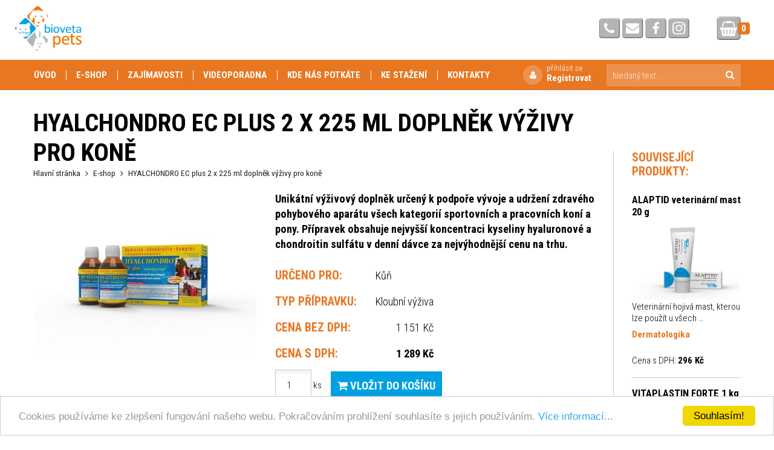

--- FILE ---
content_type: text/html; charset=UTF-8
request_url: https://www.biovetapets.cz/e-shop/hyalchondro-ec-plus-2-x-225-ml-doplnek-vyzivy-pro-kone
body_size: 10185
content:
<!DOCTYPE html PUBLIC "-//W3C//DTD XHTML 1.0 Strict//EN" "http://www.w3.org/TR/xhtml1/DTD/xhtml1-strict.dtd">
<html xmlns="http://www.w3.org/1999/xhtml" xml:lang="cs" lang="cs"><head>
	<meta http-equiv="content-style-type" content="text/css" />
	<meta http-equiv="content-script-type" content="text/javascript" />
	<meta http-equiv="content-type" content="text/html; charset=utf-8" />
	<meta http-equiv="content-language" content="cs" />
    <meta name="google-site-verification" content="ajEoyGOHP9TJjkzSzvQckAuULbmXc6UeCFikHX19Zq8" />
	<meta charset="utf-8" />
	<!-- Kookiecheck.cz -->
<script src="https://kookiecheck.cz/static/script/f23c213371814475b598a63fd17dd34b"></script>
		<link href='https://fonts.googleapis.com/css?family=Roboto+Condensed:400,300,300italic,400italic,700,700italic&amp;subset=latin-ext,latin,cyrillic' rel='stylesheet' type='text/css'>
	<link href="/styly/classes.css" rel="stylesheet" type="text/css" media="all" />
	<link href="/styly/font-awesome.min.css" rel="stylesheet" type="text/css" media="all" />
	<link href="/styly/default.css" rel="stylesheet" type="text/css" media="all" />
	<link href="/styly/responsive.css" rel="stylesheet" type="text/css" media="all" />
	<link href="/styly/images.css" rel="stylesheet" type="text/css" media="all" />
	<link href="/scripts/jquery-ui/jquery-ui-1.9.2.custom.min.css" rel="stylesheet" type="text/css" media="all" />
	<link href="/styly/print.css" rel="stylesheet" type="text/css" media="print" />
	<meta name="theme-color" content="#e87722">
	<link href="/styly/validationEngine.jquery.css" rel="stylesheet" type="text/css" media="all" />
	<meta name="keywords" content="Bioveta, veterinární farmaceutika" />
	<meta name="description" content="Unikátní výživový doplněk určený k podpoře vývoje a udržení zdravého pohybového aparátu všech kategorií sportovních a pracovních koní a pony. Přípravek obsahuje nejvyšší koncentraci kyseliny hyaluronové a chondroitin sulfátu v denní dávce za nejvýhodnější cenu na trhu." />
	<title>HYALCHONDRO EC plus 2 x 225 ml doplněk výživy pro koně</title>
	<meta name="author" content="NETservis s.r.o" />
	<script src="/scripts/admin/jquery-1.8.3.min.js" type="text/javascript" charset="utf-8"></script>
	<script src="/scripts/admin/messages.js" type="text/javascript" charset="utf-8"></script>
		<script src="/scripts/jquery-ui-1.9.2.custom.min.js" type="text/javascript" charset="utf-8"></script>
	<script src="/scripts/admin/jquery.ui.datepicker-cs.js" type="text/javascript" charset="utf-8"></script>

	<script src="/scripts/admin/countable.js" type="text/javascript" charset="utf-8"></script>

	<!--<script src="/scripts/jquery.validationEngine.js" type="text/javascript" charset="utf-8"></script>-->
	<!--<script src="/scripts/jquery.validationEngine-language-cz.js" type="text/javascript" charset="utf-8"></script>-->

	<script src="/scripts/admin/scripts.js" type="text/javascript" charset="utf-8"></script>

	<script src="/scripts/validations.js" type="text/javascript" charset="utf-8"></script>
	<link rel="stylesheet" type="text/css" href="/styly/validations.css" />

	<script type="text/javascript" src="/scripts/admin/jquery.placeholder.js"></script>
	<link rel="shortcut icon" href="/img/favicon.ico" type="image/x-icon" />

	<script type="text/javascript" src="/scripts/admin/chosen.jquery.js"></script>
	<script src="/scripts/checkables.js" type="text/javascript"></script>
	<script src="/scripts/jquery-ui-timepicker.js" type="text/javascript"></script>
	<script src="/scripts/jquery-ui-timepicker-cs.js" type="text/javascript"></script>
	<script src="/scripts/datepicker.js" type="text/javascript"></script>
	<!-- <script src="/scripts/jquery-selectbox/jquery.selectBox.min.js" type="text/javascript"></script> -->
	<!-- <link href="/scripts/jquery-selectbox/jquery.selectBox.css" rel="stylesheet" type="text/css" /> -->


	<link href="/scripts/fancybox2/jquery.fancybox.css" rel="stylesheet" type="text/css" media="all" />
	<script src="/scripts/fancybox2/jquery.fancybox.js" type="text/javascript" charset="utf-8"></script>
	<script src="/scripts/fancybox2/jquery.fancybox.pack.js" type="text/javascript" charset="utf-8"></script>

	<script src="/scripts/jquery.selectric.min.js"></script>
	<link href="/styly/selectric.css" rel="stylesheet" type="text/css" media="all" />
	<link href="/styly/sBox.css" rel="stylesheet" type="text/css" media="all" />

	<script type="text/javascript">
		$(function () {
			//$(".sBox").selectbox();
			//$("form").not(".novalidate").validationEngine({prettySelect : true, usePrefix: "sel_", autoPositionUpdate: true});
			$('.sBox').selectric();
			$("a.fancybox").fancybox();

			$("a[rel=fancyboxGallery]").fancybox({
				'transitionIn'		: 'none',
				'transitionOut'		: 'none',
				'titlePosition' 	: 'over',
				'titleFormat'		: function(title, currentArray, currentIndex, currentOpts) {
					return '<span id="fancybox-title-over"> ' + title + '</span>';
				}
			});


		});
	</script>

	<meta name="MobileOptimized" content="width" />
	<meta name="HandheldFriendly" content="true" />
	<meta name="viewport" content="width=device-width, initial-scale=1.0, user-scalable=yes" />

	<meta property="og:url" content="https://www.biovetapets.cz/e-shop/hyalchondro-ec-plus-2-x-225-ml-doplnek-vyzivy-pro-kone" /><meta property="og:type" content="product" /><meta property="og:title" content="HYALCHONDRO EC plus 2 x 225 ml doplněk výživy pro koně" /><meta property="og:description" content="Unikátní výživový doplněk určený k podpoře vývoje a udržení zdravého pohybového aparátu všech kategorií sportovních a pracovních koní a pony. Přípravek obsahuje nejvyšší koncentraci kyseliny hyaluronové a chondroitin sulfátu v denní dávce za nejvýhodnější cenu na trhu." /><meta property="og:image" content="https://www.biovetapets.cz/obr/typ1/attachments/hyalchondro-ec-plus-2x225-ml-doplnek-vyzivy-pro-kone.png" />
	

	<!-- Begin Cookie Consent plugin by Silktide - http://silktide.com/cookieconsent -->
	
	<script type="text/javascript">
		window.cookieconsent_options = {"message":"Cookies používáme ke zlepšení fungování našeho webu. Pokračováním prohlížení souhlasíte s jejich používáním.","dismiss":"Souhlasím!","learnMore":"Více informací...","link":"/informace-o-pouzivani-cookies","theme":"light-bottom"};
	</script>

	<script type="text/javascript" src="/scripts/cookiemessage_standalone.js"></script>
	<!-- End Cookie Consent plugin -->

</head>
<body class="cs xLayout">


	<div class="potvrzeni" id="potvrzeni" style="display: none;">
						<input name="f_" type="submit" value="Zavřít" class="btn" onclick="$('#potvrzeni').hide();" />
	</div><!-- /potvrzeni -->

<div id="page">
	<div id="base">
		<div class="header">
			<div class="header-in">
				<div class="logo">
					<a href="/cs" title="Úvodní stránka"><span><img src="/img/pets.png" alt="Logo bioveta" title="Logo bioveta" width="" height="" /></span></a>
				</div><!-- /logo -->
				<div class="topCont">
					<span class="showOn" onclick="$('#topBar').slideToggle();" title="Zobrazit navigaci"><span></span><span></span><span></span></span>

					<span class="soc">
						<a href="/kontakty" title="Kontaktní stránka"><img src="/img/pets-ico1.png" alt="Kontaktní stránka" title="Kontaktní stránka" height="35" width="35"></a>						<a href="mailto:prodejna@bioveta.cz" title="Poslat e-mail"><img src="/img/pets-ico2.png" alt="Kontaktní e-mail" title="Kontaktní e-mail" height="35" width="35"></a>						<a href="https://www.facebook.com/bioveta.cz/" target="_blank" title="Naše stránka na Facebooku"><img src="/img/pets-ico3.png" alt="" height="35" width="35"></a>												<a target="_blank" href="https://www.instagram.com/bioveta_official/" title="Naše stránka na Instagramu"><img src="/img/instagram.png" alt="" height="35" width="35"></a>					</span>
					
<div class="cart">
	<span href="/kontakty/" class="cart" id="cartWinOpener" onclick="$('#cartWin').slideToggle();"><img src="/img/pets-ico5.png" alt="" ><strong>0</strong></span>
	<div class="cartWin"  id="cartWin">
					<h4>Obsah košíku</h4>
			<p class="block center">Košík je prázdný.</p>
			</div><!-- /cartWin -->

</div><!-- /cartWin -->

<script>
	$(document).ready(function(){
		$("*").click(function( e ){
			if( $(e.target).parents("#cartWin").length == 0 && $(e.target).attr("id") != "cartWin" && $(e.target).attr("id") != "cartWinOpener" && $(e.target).parents("#cartWinOpener").length == 0 ) {
				$("#cartWin").fadeOut();
			}
		});
	});
</script>				</div><!-- /topCont -->
			</div><!-- /headerIn -->
		</div><!-- /header -->
		<div class="topBar"  id="topBar">
			<div class="topBar-in">
				<div class="topNav">
					<span class="dalsi">
									<ul>
									<li class=""><a href="/" title="Úvod">Úvod</a>
							</li>
									<li class=""><a href="/e-shop" title="E-shop">E-shop</a>
							</li>
									<li class=""><a href="/zajimavosti" title="Zajímavosti">Zajímavosti</a>
							</li>
									<li class=""><a href="/videoporadna" title="Videoporadna">Videoporadna</a>
							</li>
									<li class=""><a href="/kde-nas-potkate" title="Kde nás potkáte">Kde nás potkáte</a>
							</li>
									<li class=""><a href="/ke-stazeni" title="Ke stažení">Ke stažení</a>
							</li>
									<li class=""><a href="/kontakty" title="Kontakty">Kontakty</a>
							</li>
					</ul>
						</span>
					<form action="/vyhledavani/" id="search" class="search">
						<fieldset>
							<input type="hidden" name="f_Act" value="Hledat" /><input name="search" id="searchInput" class="pole" placeholder="hledaný text..." type="text" size="25" /><button type="submit" title="Hledat"><i class="fa fa-search"></i></button>
						</fieldset>
						<div id="searchPopup" class="autocomplete" style="display: none;"></div>
					</form>
										<div class="logBar">
			<a href="/prihlaseni/" title="Přihlášení k existujícímu účtu">
			<i class="fa fa-user"></i>
		</a>
		<a href="/prihlaseni/" title="Přihlášení k existujícímu účtu">
			<span>přihlásit se</span>
		</a>
		<a href="/registrace/" title="Založení nového účtu">
			<strong>Registrovat</strong>
		</a>
	</div><!-- /logBar -->				</div><!-- /topNav -->
			</div><!-- /topBarIn -->
		</div><!-- /topBar -->

                                        		
		<div class="main">
			<div class="main-in">
				<div class="midCol">
					<div class="content">


                                                    <!-- OBSAH -->
                            
	<h1>HYALCHONDRO EC plus 2 x 225 ml doplněk výživy pro koně</h1>
	<p class="bread">
	<a href="/">Hlavní stránka</a>
			<i class="fa fa-angle-right"></i>
					<a href="/e-shop" title="E-shop">E-shop</a>
					<i class="fa fa-angle-right"></i>
					HYALCHONDRO EC plus 2 x 225 ml doplněk výživy pro koně			</p><!-- /# -->
	<div class="row">
					<div class="col-5 detImg">
												<a href="https://www.biovetapets.cz/attachments/hyalchondro-ec-plus-2x225-ml-doplnek-vyzivy-pro-kone.png" rel="fancyboxGallery" title="Zobrazit fotografii produktu HYALCHONDRO EC plus 2 x 225 ml doplněk výživy pro koně">
					<span><img src="https://www.biovetapets.cz/obr/productDetail/typ2/attachments/hyalchondro-ec-plus-2x225-ml-doplnek-vyzivy-pro-kone.png" alt="HYALCHONDRO EC plus 2 x 225 ml doplněk výživy pro koně" title="HYALCHONDRO EC plus 2 x 225 ml doplněk výživy pro koně"  /></span>
				</a>
			</div><!-- / -->
				<div class="col-7 detProd">
			<p class="perex">Unikátní výživový doplněk určený k podpoře vývoje a udržení zdravého pohybového aparátu všech kategorií sportovních a pracovních koní a pony. Přípravek obsahuje nejvyšší koncentraci kyseliny hyaluronové a chondroitin sulfátu v denní dávce za nejvýhodnější cenu na trhu.</p>			<table>
				<tbody>
															<tr><th>Určeno pro:</th> <td>Kůň </td></tr>
											<tr><th>Typ přípravku:</th> <td>Kloubní výživa </td></tr>
																	<tr>
					<th>Cena bez DPH:</th> <td class="right">1 151 Kč</td>
				</tr>
				<tr>
					<th>Cena s DPH:</th> <td class="right"><strong>1 289 Kč</strong></td>
				</tr>
				</tbody>
			</table>
			<div class="row">
				<div class="col-12">
					<p class="addcart2">
						<input name="kusu-162" id="kusu-162" type="number" value="1"> ks						<button type="button" class="btn" onclick="url='/kosik/?do-changeCart&cartRecord=162&cartQuantity=::quantity::';window.location=url.replace('::quantity::', $('#kusu-162').val());"><i class="fa fa-shopping-cart"></i> Vložit do košíku</button>
					</p>
				</div><!-- / -->
			</div>
		</div><!-- / -->
	</div>
<h4>Popis přípravku</h4>

<p>Viskózní sirupovitá zakalená tekutina, bezbarvá až nažloutlá, charakteristického ovocného zápachu.</p>

<h4>Indikace</h4>

<p>Doplněk výživy je speciálně určený k&nbsp;podpoře správného vývoje a&nbsp;funkce pohybového aparátu u&nbsp;všech plemen koní. Používá se při zvýšených nárocích na pohybový aparát koní, v&nbsp;období růstu k&nbsp;posílení a&nbsp;podpoře kvalitního vývinu pohybového aparátu, při výcvikové nebo pracovní zátěži, po zraněních a&nbsp;po operacích pohybového aparátu. Lze jej použít u&nbsp;všech věkových kategorií koní. Jedinečná kombinace s&nbsp;manganem pozitivně ovlivňuje metabolismus kolagenu, tvorbu tělních pojivových tkání, zejména formování chrupavek. Vitamín E pozitivně ovlivňuje průběh osteoartrózy a&nbsp;navíc působí jako silný antioxidant chránící organismus před volnými radikály; současně zvyšuje odolnost organismu při zátěžových stavech v&nbsp;období růstu a&nbsp;při tréninkové zátěži. Přípravek je možné podávat celoročně. Je určen všem sportovním, jezdeckým a&nbsp;pracovním plemenům koní příp. pony, stejně tak i&nbsp;starším koním k&nbsp;prodloužení aktivního věku.</p>

<h4>Složení</h4>

<p>Hyaluronan &ndash; chondroitin komplex, invertní cukr se sníženým glykemickým indexem (glukóza, fruktóza), vitamín E (jako octan DL-alfa tokoferolu), mangan (jako síran manganatý, monohydrát), stabilizátory: sorban draselný, kyselina citrónová, poloxamer 407, xanthanová klovatina, aroma, čištěná voda.</p>

<h4>Doba použitelnosti</h4>

<p>2 roky. Po prvním otevření spotřebujte do 6 měsíců.</p>

<p>Všechen nepoužitý veterinární přípravek nebo odpad, který pochází z&nbsp;tohoto přípravku, musí být likvidován podle místních předpisů.</p>

<h4>Výživová hodnota</h4>

<table border="1" cellpadding="3" class="tab" style="width: 628px;">
	<tbody>
		<tr>
			<td style="text-align: center;">
			<p>Účinné látky</p>
			</td>
			<td style="width: 113px; text-align: center;">Ve 100 ml</td>
			<td style="width: 162px; text-align: center;">Denní dávka kůň 15 ml</td>
			<td style="width: 175px; text-align: center;">Denní dávka poník 10 ml</td>
		</tr>
		<tr>
			<td><strong>HCK</strong></td>
			<td style="width: 113px; text-align: center;"><strong>5 500 mg</strong></td>
			<td style="width: 162px; text-align: center;"><strong>825 mg</strong></td>
			<td style="width: 175px; text-align: center;"><strong>550 mg</strong></td>
		</tr>
		<tr>
			<td><strong>Chondroitin sulfát</strong></td>
			<td style="width: 113px; text-align: center;"><strong>4 950 mg</strong></td>
			<td style="width: 162px; text-align: center;"><strong>742,5 mg</strong></td>
			<td style="width: 175px; text-align: center;"><strong>495 mg</strong></td>
		</tr>
		<tr>
			<td><strong>Kyselina hyaluronová</strong></td>
			<td style="width: 113px; text-align: center;"><strong>550 mg</strong></td>
			<td style="width: 162px; text-align: center;"><strong>82,5 mg</strong></td>
			<td style="width: 175px; text-align: center;"><strong>55 mg</strong></td>
		</tr>
		<tr>
			<td>Energetická hodnota</td>
			<td style="width: 113px; text-align: center;">690 KJ/162 kcal</td>
			<td style="width: 162px; text-align: center;">104 KJ/24 kcal</td>
			<td style="width: 175px; text-align: center;">69 KJ/16 kcal</td>
		</tr>
		<tr>
			<td>Mangan</td>
			<td style="width: 113px; text-align: center;">100 mg</td>
			<td style="width: 162px; text-align: center;">15 mg</td>
			<td style="width: 175px; text-align: center;">10 mg</td>
		</tr>
		<tr>
			<td>Vitamín E</td>
			<td style="width: 113px; text-align: center;">100 mg</td>
			<td style="width: 162px; text-align: center;">15 mg</td>
			<td style="width: 175px; text-align: center;">10 mg</td>
		</tr>
		<tr>
			<td>Fruktóza</td>
			<td style="width: 113px; text-align: center;">18,5 g</td>
			<td style="width: 162px; text-align: center;">2,8 g</td>
			<td style="width: 175px; text-align: center;">1,9 g</td>
		</tr>
		<tr>
			<td>Glukóza</td>
			<td style="width: 113px; text-align: center;">15,0 g</td>
			<td style="width: 162px; text-align: center;">2,3 g</td>
			<td style="width: 175px; text-align: center;">1,5 g</td>
		</tr>
	</tbody>
</table>

<p><strong>NEOBSAHUJE ŽÁDNÉ DOPINGOVÉ LÁTKY!</strong></p>

<p>Glukosamin &ndash;&nbsp;každý gram hyaluronové kyseliny uvolňuje až 450 mg glukosaminu.</p>

<h4>Aktivní látky obsažené v&nbsp;přípravku</h4>

<h5>Hyaluronan &ndash; Chondroitin komplex:</h5>

<p>Kyselina hyaluronová je součástí synoviální tekutiny v&nbsp;kloubech a&nbsp;zabezpečuje správnou funkci pohybového aparátu. Zamezuje nežádoucímu tření v&nbsp;kloubech, které je zapříčiněno úbytkem synoviální tekutiny. Kyselina hyaluronová přispívá k&nbsp;celkové regeneraci chrupavky a&nbsp;její molekuly vytváří ochrannou vrstvu na povrchu chrupavky. Funguje jako tlumič nárazů při pohybu. Vlivem zvýšené zátěže na klouby a&nbsp;s&nbsp;rostoucím věkem ubývá produkce kyseliny hyaluronové uvnitř organismu a&nbsp;je nutné tuto látku dodávat. U&nbsp;mladého zdravého organismu je kyselina hyaluronová vytvářena z&nbsp;glukosaminů, které přijímá organismus v&nbsp;potravě. Vlivem procesu stárnutí se tato schopnost snižuje, a&nbsp;proto je nutné kyselinu hyaluronovou dodávat nejlépe ve formě perorální emulze. Uvedená léková forma zajišťuje maximální účinnost a&nbsp;současně i&nbsp;snadnou a&nbsp;bezpečnou aplikaci ve srovnání s&nbsp;injekční formou aplikace.</p>

<p>Chondroitin sulfát patří do skupiny polysacharidů. Jeho hlavním účinkem je zvýšení propustnosti tkáně chrupavky pro živiny a&nbsp;následné zajištění výživy chrupavky. Napomáhá regeneraci chrupavky prostřednictvím mimocévního zásobování. Chondroitin sulfát umožňuje odstraňování odpadních produktů látkové výměny probíhajících uvnitř chrupavky, tím přispívá k&nbsp;její regeneraci a&nbsp;udržuje její optimální funkci. Nedostatek chondroitinu způsobuje nedostatečné zásobení chrupavky, jehož následkem jsou poškozené a&nbsp;degenerované buňky. Tato skutečnost napomáhá vývinu a&nbsp;tvorbě artrózy. Kromě těchto fyziologických vlastnosti se chondroitin sulfát významně podílí na ovlivnění zánětlivých procesů v&nbsp;kloubu. Osteoartritida a&nbsp;osteoartróza jsou degenerativní onemocnění kloubů charakterizovaná různým stupněm destrukce kloubní chrupavky. Klinicky se pak tato onemocnění projevují bolestí a&nbsp;dysfunkcí postiženého kloubu.</p>

<h5>Vitamín E:</h5>

<p>Nejvýznamnější funkcí vitamínu E je bezesporu jeho antioxidační účinek. Při metabolických procesech v&nbsp;buňkách vznikají volné kyslíkové radikály, které ve zvýšeném množství působí oxidační stres a&nbsp;dochází tak k&nbsp;porušení buněk oxidací polynenasycených kyselin v&nbsp;buněčné membráně. V&nbsp;tomto případě je nutné do organismu vitamín E dodávat. Vitamín E prokazatelně zpomaluje proces stárnutí buněk. V&nbsp;organismu se vitamín E podílí na obnově a&nbsp;podpoře pohybového aparátu, urychluje proces hojení po úrazech a&nbsp;pozitivně ovlivňuje růst svalové tkáně.</p>

<h5>Mangan:</h5>

<p>Mangan patří mezi významné mikroprvky důležité pro některé fyziologické funkce v&nbsp;organismu. Specifická funkce manganu se uplatňuje při syntéze glykosaminoglykanů v&nbsp;chrupavce. Esenciální funkci má mangan při syntéze a&nbsp;obnově chrupavčité tkáně. Pozitivně ovlivňuje růst a&nbsp;vývoj kostí, podporuje mineralizaci skeletu.</p>

<h4>Doporučené dávkování</h4>

<p>K dosažení maximálního účinku se doporučuje podávat preparát minimálně po dobu 30 dní, nejlépe před ranním krmením nebo společně s&nbsp;krmením. Přípravek je možné podávat celoročně, doporučujeme minimálně jeden až dva 30denní cykly ročně v&nbsp;závislosti na zátěži koně.</p>

<p><strong>Všechny kategorie koní:</strong>&nbsp;15&nbsp;ml/den po dobu 30 dní nepřetržitě.</p>

<p><strong>Všechny kategorie poníků</strong>:10 ml/den po dobu 30 dní nepřetržitě.</p>

<h4>Způsob a&nbsp;cesta podání</h4>

<p>Perorálně.</p>

<p>Do přiloženého kelímku nalijte denní dávku a&nbsp;přidejte do krmení nebo denní dávku z&nbsp;kelímku nasajte do přiloženého aplikátoru a&nbsp;aplikujte přímo do dutiny ústní.</p>

<p><strong>Doporučení:</strong> Nenasávejte přípravek do aplikátoru přímo z&nbsp;láhve, zabráníte tak kontaminaci obsahu láhve.</p>

<p><strong>Upozornění pro spotřebitele:</strong>&nbsp;Nepřekračujte doporučenou denní dávku. Před použitím protřepejte. Případný zákal je přirozený a&nbsp;není na závadu přípravku.&nbsp;</p>

<h4>Aplikace preparátu ve zvýšených dávkách</h4>

<p>Je vhodná u&nbsp;zvířat s&nbsp;chronickým onemocněním pohybového aparátu nebo u&nbsp;zvířat s&nbsp;vysokými nároky na pohybový aparát (sportovní koně v&nbsp;období přípravy na závod, pracovní koně a&nbsp;starší koně). U&nbsp;těchto uvedených skupin je možné podávat preparát po dobu prvních deseti dní v&nbsp;dávkování 50 ml (respektive 30 ml u&nbsp;pony).</p>

<p>Pravidelným používáním přípravku HYALCHONDRO EC plus dochází ke zlepšení pohyblivosti a&nbsp;do jisté míry i&nbsp;úlevě od bolesti, která provází onemocnění či degenerativní změny pohybového aparátu koní. Proces regenerace pohybového aparátu a&nbsp;současná eliminace artritických bolestí probíhá individuálně mimo jiné v&nbsp;závislosti na míře poškození, fyzické kondici a&nbsp;věku zvířete. Již po čtyřtýdenním podávání přípravku dochází prokazatelně ke zlepšení obtíží a&nbsp;úlevě od bolesti. V&nbsp;případě opakujících se potíží se doporučuje použít přípravek po 3&ndash;4 měsíční přestávce znovu.</p>

<p>Při výrobě přípravku HYALCHONDRO EC plus je dodržován výrobní postup a&nbsp;pečlivě kontrolována kvalita vstupních surovin. Výrobní proces pravidelně dozoruje nejen výrobce, ale i&nbsp;Ústav pro kontrolu veterinárních léčiv a&nbsp;biopreparátů.</p>

<h4>Skladování</h4>

<p>Uchovávejte při teplotě do 25 &deg;C. Chraňte před světlem. Pouze pro zvířata.&nbsp;Uchovávat mimo dosah dětí. Odměrný kelímek i&nbsp;stříkačka jsou součástí balení.</p>

<h4>Balení</h4>

<p>2 x 225 ml.</p>


<hr>
<h2>Potřebujete poradit?</h2>
<div class="row row-pad25">
	<div class="col-7">
		<form id="formContainer_customForm_1" class="form1" method="post" enctype="multipart/form-data">
			<fieldset>
				<input type="hidden" name="sendCustomForm" value="1">
				<p><input type="text" name="customFormField_1" class="inputsirka" placeholder="Jméno" data-validation-messageelement="customFormField_1_message"><span id="customFormField_1_message" class="validIconLeft"><br /></span></p>
				<p><input type="text" name="customFormField_2" class="inputsirka" placeholder="Telefon" data-validation-messageelement="customFormField_2_message"><span id="customFormField_2_message" class="validIconLeft"><br /></span></p>
				<p><input type="text" name="customFormField_3" class="inputsirka validate[required,email]" placeholder="Email" data-validation-messageelement="customFormField_3_message"><span id="customFormField_3_message" class="validIconLeft"><br /></span></p>
				<p><textarea name="customFormField_4" cols="60" rows="6" class="plnasirka validate[required]" placeholder="Dotaz" data-validation-messageelement="customFormField_4_message"></textarea><span id="customFormField_4_message" class="validIconLeft"><br /></span></p>
				<div class="float3"><input type="submit" class="btn" value="Odeslat dotaz"></div>
				<script type="text/javascript">
	$(function() {
		window.setTimeout(function() {
			$.post('/captchaToken?formIdent=customForm_1', function (data) {
				inp = $('<input type="hidden" name="captchaToken" value="">');
				$(inp).val(data['token']);
				$('#formContainer_customForm_1').append($(inp));
			});
		}, 1000);
	});
</script>			</fieldset>
		</form>
	</div>
	<div class="col-5">
		<h4>nebo volejte</h4>
		<p class="lh-l bold tlf"><i class="fa fa-phone"></i><br>+420 517 318 604</p>
	</div>
</div>                            <!-- /OBSAH -->
                        
						<div class="lomic"></div>
					</div><!-- /content -->
					<div class="lomic"></div>
				</div><!-- /midCol -->

				<div class="rightCol">
	<h2>Související produkty:</h2>
					<div class="polozka">
	<h3><a href="/e-shop/alaptid-veterinarni-mast-20-g" title="Detail produktu - ALAPTID veterinární mast 20 g">ALAPTID veterinární mast 20 g</a></h3>
			<a href="/e-shop/alaptid-veterinarni-mast-20-g">
									<span class="pic"><span><img src="/img/1x1.gif" alt="Obrázek produktu - ALAPTID veterinární mast 20 g" title="Obrázek produktu - ALAPTID veterinární mast 20 g" style="background-image: url('https://www.biovetapets.cz/obr/productBox/typ1/attachments/alaptid-veterinarni-mast.png');"></span></span>
		</a>
		<p class="pText">Veterinární hojivá mast, kterou lze použít u všech &hellip;</p>						<p class="pTyp"><strong>Dermatologika</strong></p>
				<p class="productPrice">Cena s DPH: <strong>296 Kč</strong></p>
	</div>					<div class="polozka">
	<h3><a href="/e-shop/vitaplastin-forte-1-kg-doplnkove-mineralni-krmivo" title="Detail produktu - VITAPLASTIN FORTE 1 kg doplňkové minerální krmivo">VITAPLASTIN FORTE 1 kg doplňkové minerální krmivo</a></h3>
			<a href="/e-shop/vitaplastin-forte-1-kg-doplnkove-mineralni-krmivo">
									<span class="pic"><span><img src="/img/1x1.gif" alt="Obrázek produktu - VITAPLASTIN FORTE 1 kg doplňkové minerální krmivo" title="Obrázek produktu - VITAPLASTIN FORTE 1 kg doplňkové minerální krmivo" style="background-image: url('https://www.biovetapets.cz/obr/productBox/typ1/attachments/vitaplastin-forte-1-kg-doplnkove-mineralni-krmivo.png');"></span></span>
		</a>
		<p class="pText">Doplňkové minerální krmivo pro psy, skot, ovce, ko &hellip;</p>						<p class="pTyp"><strong>Doplňky stravy, vitamíny</strong></p>
				<p class="productPrice">Cena s DPH: <strong>106 Kč</strong></p>
	</div>					<div class="polozka">
	<h3><a href="/e-shop/biodexin-sampon-500-ml" title="Detail produktu - BIODEXIN šampon 500 ml">BIODEXIN šampon 500 ml</a></h3>
			<a href="/e-shop/biodexin-sampon-500-ml">
									<span class="pic"><span><img src="/img/1x1.gif" alt="Obrázek produktu - BIODEXIN šampon 500 ml" title="Obrázek produktu - BIODEXIN šampon 500 ml" style="background-image: url('https://www.biovetapets.cz/obr/productBox/typ1/attachments/biodexin-sampon-500-ml.png');"></span></span>
		</a>
		<p class="pText">Přípravek pro mytí srsti a kůže u psů a koček v př &hellip;</p>						<p class="pTyp"><strong>Dermatologika</strong></p>
				<p class="productPrice">Cena s DPH: <strong>667 Kč</strong></p>
	</div>					<div class="polozka">
	<h3><a href="/e-shop/green-repelent-s-aplikaci-na-kone-750-ml" title="Detail produktu - GREEN REPELENT s aplikací na koně 750 ml">GREEN REPELENT s aplikací na koně 750 ml</a></h3>
			<a href="/e-shop/green-repelent-s-aplikaci-na-kone-750-ml">
									<span class="pic"><span><img src="/img/1x1.gif" alt="Obrázek produktu - GREEN REPELENT s aplikací na koně 750 ml" title="Obrázek produktu - GREEN REPELENT s aplikací na koně 750 ml" style="background-image: url('https://www.biovetapets.cz/obr/productBox/typ1/attachments/green-repelent-s-aplikaci-na-kone-750-ml.png');"></span></span>
		</a>
		<p class="pText">Přípravek s repelentním účinkem obsahuje unikátní  &hellip;</p>						<p class="pTyp"><strong>Antiparazitika, repelenty</strong></p>
				<p class="productPrice">Cena s DPH: <strong>666 Kč</strong></p>
	</div>	</div>				<div class="lomic"></div>
			</div><!-- /main-in -->
			<div class="lomic"></div>
		</div><!-- /main -->


                    		

                
		<div class="footer">
			<div class="footer-in">
				<div class="ft col-6"><div class="inRow">
					<div>
						<img src="/img/LogoVET.png" alt="">
					</div>
					
					<div>Jsme <a href="https://www.uskvbl.cz/cs/inspekce/prodejci-vyhrazenych-leivych-pipravk/seznamy/detail?Id=25304046" target="_blank">registrovaní</a> prodejci vyhrazených léčivých přípravků u Ústavu pro státní kontrolu veterinárních biopreparátů a léčiv.
						</div>
					</div>
						
					</div>
				<div class="ft col-6 right">
					<p>	Bioveta, a.s. &copy; 2026 <br>
						Tvorba webu: <a href="http://www.netservis.cz/" title="NETservis s.r.o." onclick="return ! window.open( this.href );">NETservis s.r.o.</a> 
					</p>
				</div>
				<div class="lomic"></div>
			</div><!-- /footer-in -->
		</div><!-- /footer -->

	</div><!-- /#base -->
</div><!-- /#page -->


	<script type="application/ld+json">
{
  "@context": "http://schema.org",
  "@type": "Organization",
    "address": {
    "@type": "PostalAddress",
    "addressLocality": "Ivanovice na Hané, Česká republika",
    "postalCode": "683 23",			"streetAddress": "Komenského 212/12"  },
  		"email": "prodejna@bioveta.cz", "name": "Bioveta, a. s.",
 "telephone": "+420 517 318 604"}
</script>
	<script type="application/ld+json">
{
  "@context": "http://schema.org",
  "@type": "Product",
"image": "https://www.biovetapets.cz/attachments/hyalchondro-ec-plus-2x225-ml-doplnek-vyzivy-pro-kone.png?width=500&amp;height=500", "name": "HYALCHONDRO EC plus 2 x 225 ml doplněk výživy pro koně",
 "description": "Unikátní výživový doplněk určený k podpoře vývoje a udržení zdravého pohybového aparátu všech kategorií sportovních a pracovních koní a pony. Přípravek obsahuje nejvyšší koncentraci kyseliny hyaluronové a chondroitin sulfátu v denní dávce za nejvýhodnější cenu na trhu."}
</script>

<script>
	$(function() {
		$("form").not(".novalidate").each(function(){
			$(this).NTSValidation("init", {validationUrl: '/validations/?do-validate=yes'});
		});
	});
</script>

<script>
  (function(i,s,o,g,r,a,m){i['GoogleAnalyticsObject']=r;i[r]=i[r]||function(){
  (i[r].q=i[r].q||[]).push(arguments)},i[r].l=1*new Date();a=s.createElement(o),
  m=s.getElementsByTagName(o)[0];a.async=1;a.src=g;m.parentNode.insertBefore(a,m)
  })(window,document,'script','https://www.google-analytics.com/analytics.js','ga');

  ga('create', 'UA-79021813-1', 'auto');
  ga('send', 'pageview');

</script>
<meta name="google-site-verification" content="ajEoyGOHP9TJjkzSzvQckAuULbmXc6UeCFikHX19Zq8" />	            	            <!-- Global site tag (gtag.js) - Google Ads: 765626518 -->
        <script async src="https://www.googletagmanager.com/gtag/js?id=AW-765626518"></script>
        <script>
            window.dataLayer = window.dataLayer || [];
            function gtag(){dataLayer.push(arguments);}
        </script>
            <script>
            gtag('js', new Date());

            gtag('config', 'AW-765626518');
        </script>
    	            <script type="text/javascript">
            /* <![CDATA[ */
            var seznam_retargeting_id = 59606;
            /* ]]> */
        </script>
        <script type="text/javascript" src="//c.imedia.cz/js/retargeting.js"></script>

    
<script type="text/javascript">//<![CDATA[
    var _hwq = _hwq || [];
    _hwq.push(['setKey', '196334E17C1653AAA6CD36506B89F35F']);_hwq.push(['setTopPos', '60']);_hwq.push(['showWidget', '21']);(function() {
        var ho = document.createElement('script'); ho.type = 'text/javascript'; ho.async = true;
        ho.src = ('https:' == document.location.protocol ? 'https://ssl' : 'http://www') + '.heureka.cz/direct/i/gjs.php?n=wdgt&sak=196334E17C1653AAA6CD36506B89F35F';
        var s = document.getElementsByTagName('script')[0]; s.parentNode.insertBefore(ho, s);
    })();
    //]]>
</script>

</body>
</html>


--- FILE ---
content_type: text/css
request_url: https://www.biovetapets.cz/styly/classes.css
body_size: 2434
content:
/*VERZE 2.0*/
html { font-family: sans-serif; -webkit-text-size-adjust: 100%; -ms-text-size-adjust: 100%; }
html, body{ margin: 0; padding: 0; font-size: 100%; line-height: 1.2em; }

* { margin: 0; }

*,*:before,*:after { -webkit-box-sizing: border-box; -moz-box-sizing: border-box; box-sizing: border-box;  -webkit-background-clip: padding-box;  -moz-background-clip: padding;  background-clip: padding-box; }
img{ -webkit-box-sizing: content-box; -moz-box-sizing: content-box; box-sizing: content-box; }

.center{ text-align: center !important; }
.center-block{  margin-left: auto !important ; margin-right: auto !important; display: block !important ; }
.right{ text-align: right !important; }
.left{ text-align: left !important; }
.justify{ text-align: justify !important; }

.kur{ font-style: italic !important; }
.light{ font-weight: normal !important; }
.bold{ font-weight: bold !important ; }

.odskok{ padding-top: 1em !important ; }
.bezmarginu, .nomargin{ margin: 0 !important ; }
.bezmarginu-top, .nomargin-top{ margin-top: 0 !important ; }
.bezmarginu-left, .nomargin-left{ margin-left: 0 !important ; }
.bezmarginu-right, .nomargin-right{ margin-right: 0 !important ; }
.bezmarginu-bottom, .nomargin-bottom{ margin-bottom: 0 !important ; }
.nopad{ padding: 0 !important ; }
.nopad-top{ padding-top: 0 !important ; }
.nopad-left{ padding-left: 0 !important ; }
.nopad-right{ padding-right: 0 !important ; }
.nopad-bottom{ padding-bottom: 0 !important ; }

.clear{ clear: both !important ; }
.clear-left{ clear: left !important; }
.clear-right{ clear: right !important; }

.proexp{ position: relative !important; }
.bezramu, .noborder{ border: 0 !important ; }
.bezpozadi, .nobg{ background-image: none !important ; background-color: transparent !important ; }
.hidden{ position: absolute; top: -10000px; left: -10000px; }
.block{ display: block !important; }
.inline{ display: inline !important; }
.inline-block{ display: inline-block !important; }
.no, .none{ display: none !important; }
.nowrap{ white-space: nowrap !important; }
.full{ width: 100% !important; }
.auto{ width: auto !important; }
.hand{ cursor: pointer; }

.float-right{ float: right !important ; }
.float-left{ float: left !important ; }
.nofloat{float: none !important ; }

.top{ vertical-align: top !important; }
.middle{ vertical-align: middle !important; }
.bottom{ vertical-align: bottom !important; }
.abc{ list-style-type: lower-alpha !important; }
.bezodrazek{ list-style-type: none !important ;}
.btn{ cursor: pointer;  overflow: visible; }
.nounder{ text-decoration: none !important; }
.under{ text-decoration: underline !important; }

/*velikosti*/
.xxxs{ font-size: .6em !important; }
.xxs{ font-size: .7em !important; }
.xs{ font-size: .8em !important; }
.s{ font-size: .9em !important; }
.m{ font-size: 1em !important; }
.l{ font-size: 1.1em !important; }
.xl{ font-size: 1.2em !important;}
.xxl{ font-size: 1.3em !important; }
.xxxl{ font-size: 1.4em !important; }
.xxxxl{ font-size: 1.5em !important; }
.xxxxxl{ font-size: 1.6em !important; }
.xxxxxxl{ font-size: 1.7em !important; }
big{ font-size: 1.2em; }
small{ font-size: .8em; }

.lh-xxxs{ line-height: .6em !important; }
.lh-xxs{ line-height: .7em !important; }
.lh-xs{ line-height: .8em !important; }
.lh-s{ line-height: .9em !important; }
.lh-m{ line-height: 1em !important; }
.lh-l{ line-height: 1.2em !important; }
.lh-xl{ line-height: 1.4em !important;}
.lh-xxl{ line-height: 1.6em !important; }
.lh-xxxl{ line-height: 1.8em !important; }
.lh-xxxxl{ line-height: 2em !important; }
.lh-xxxxxl{ line-height: 2.2em !important; }



/*obrazky*/
.obr, .obr-left{ float: left; margin: 0px 25px 5px 0; display: inline; }
.obr2, .obr-right{ float: right; margin: 0px 0px 5px 25px; display: inline; }
.obr3, .obr-center{ float: none; margin: 0px auto 12px auto; display: block; }
.obr-text{ vertical-align: text-bottom; }

p, ul, ol{ margin: 0.3em 0 1em 0; padding: 0; }
ol{ padding-left: 2.2em; }
ul{ list-style-type: none; margin: 0; padding: 0;}
ul ul, ol ol{ margin: 1em 0em 1em 1.5em; }
ul ul ul, ol ol ol{ margin: 1em 0em 1em 3em; }
q, blockquote{ quotes: "\201E" "\201C"; }
figure { margin: 0; }
address{ font-style: normal; display: block; margin: .5em 0; }
hr{ height: 1px; color: #e8e8e8; background: #e8e8e8; clear: both; margin: 0; padding: 0; border: 0; }
h1 a, h2 a, h3 a, h4 a, h5 a{ text-decoration: none; }

.borderbox, .col{ box-sizing: border-box; -webkit-box-sizing: border-box; -moz-box-sizing: border-box; }
.col{ float: left; width: 50%; padding-right: 5%;  }
.col+.col{ float: left; width: 50%; padding-left: 5%; padding-right: 0;  }

input, textarea, select, button{ font-family: inherit;   line-height: normal;  text-transform: none; font-size: 1em; vertical-align: middle;  visibility: visible; }
button,html input[type="button"],input[type="reset"],input[type="submit"] { cursor: pointer; -webkit-appearance: button; }
input[type="search"]::-webkit-search-cancel-button,input[type="search"]::-webkit-search-decoration { -webkit-appearance: none; }
button::-moz-focus-inner,input::-moz-focus-inner { padding: 0; border: 0; }
textarea{ font-size: 1em;  font-family: inherit;overflow: auto;  vertical-align: top;}
table{ font-size: 1em; font-family: inherit; border-collapse: collapse; border-spacing: 0; }
img{ border: 0; }
fieldset{ border: 0; padding: 0; margin: 0; }
form{ margin: 0; padding: 0; }
input[type="checkbox"], input[type="radio"]{ border: 0; padding: 0; background: transparent none; margin: 0; width: auto; -moz-border-radius: 0; border-radius: 0;  -webkit-border-radius: 0;}


h1{ font-size: 1.6em; margin: .8em 0; line-height: 1.2em;}
h2{ font-size: 1.5em; margin: .8em 0; line-height: 1.2em;}
h3{ font-size: 1.4em; margin: .8em 0; line-height: 1.2em;}
h4{ font-size: 1.3em; margin: .8em 0; line-height: 1.2em;}
h5{ font-size: 1.2em; margin: .8em 0; line-height: 1.2em;}

.lomic{ margin: 0; height: 1px; margin-top: -1px; clear: both; }
.hlavni{ margin-top: 0; }
strong strong, strong, .bold .bold, .bold strong{ font-weight: bold; }
.checkableReplacement{ background: transparent; border: 0; cursor: pointer; vertical-align: middle; }
.shadow{ -moz-box-shadow: 10px 10px 5px #575757; -webkit-box-shadow: 10px 10px 5px #575757; box-shadow: 2px 2px 2px #575757; }
.orez, .hellip { text-overflow: ellipsis; overflow: hidden; white-space: nowrap; }


.w50{ width: 50px !important; }
.w100{ width: 100px !important; }
.w200{ width: 200px !important; }
.w300{ width: 300px !important; }
.w400{ width: 400px !important; }
.w500{ width: 500px !important; }
.w600{ width: 600px !important; }
.w700{ width: 700px !important; }
.w150{ width: 150px !important; }
.w250{ width: 250px !important; }
.w350{ width: 350px !important; }
.w450{ width: 450px !important; }

.col-1,.col-2,.col-3,.col-4,.col-5,.col-6,.col-7,.col-8,.col-9,.col-10,.col-11 {min-height:1px; float: left;  position: relative; padding: 0 15px;}
.col-1:after,.col-2:after,.col-3:after,.col-4:after,.col-5:after,.col-6:after,.col-7:after,.col-8:after,.col-9:after,.col-10:after,.col-11:after{ content: " "; clear: both; display: block; }
.col-pad5{  padding: 0 5px !important; }
.col-pad10{  padding: 0 10px !important; }
.col-pad15 {  padding: 0 15px !important; }
.col-pad20 {  padding: 0 20px !important; }
.col-pad25 {  padding: 0 25px !important; }
.col-pad30 {  padding: 0 30px !important; }
.col-pad50 {  padding: 0 50px !important; }

.col-1 { width: 8.333333333333332%; }
.col-2 { width: 16.666666666666664%; }
.col-3 { width: 25%; }
.col-4 { width: 33.33333333333333%; }
.col-5 { width: 41.66666666666667%; }
.col-6 { width: 50%; }
.col-7 { width: 58.333333333333336%; }
.col-8 { width: 66.66666666666666%; }
.col-9 { width: 75%; }
.col-10 { width: 83.33333333333334%; }
.col-11 { width: 91.66666666666666%; }
.col-12 { width: 100%; }

.row{ margin-left: -15px; margin-right: -15px;  clear: both; }
.row-pad5{ margin-left: -5px; margin-right: -5px;  clear: both; }
.row-pad10{ margin-left: -10px; margin-right: -10px;  }
.row-pad20{ margin-left: -20px; margin-right: -20px;  }
.row-pad25{ margin-left: -25px; margin-right: -25px; }
.row-pad30{ margin-left: -30px; margin-right: -30px;  }
.row-pad50{ margin-left: -50px; margin-right: -50px;  }
.row h1:first-child, .row h2:first-child, .row h3:first-child, .row h4:first-child, .row h5:first-child{ margin-top: 0; }

.row div[class^="col"]{ padding: 0 15px; }
.row-pad5 div[class^="col"]{ padding: 0 5px; }
.row-pad10 div[class^="col"]{ padding: 0 10px; }
.row-pad20 div[class^="col"]{ padding: 0 20px; }
.row-pad25 div[class^="col"]{ padding: 0 25px; }
.row-pad30 div[class^="col"]{ padding: 0 30px; }
.row-pad50 div[class^="col"]{ padding: 0 50px; }

.row:before, .row:after{ content: " ";  clear: both; display: block;  }

.img-responsive {  height: auto; width: 100%; }
.img-circle { -moz-border-radius: 50%; border-radius: 50%;  -webkit-border-radius: 50%; }

.arrow{ width: 11px; position: absolute; left: 10px; top: -6px; }
.arrow span{ background: #cbd5db; width: 1px; height: 1px; margin: 0 auto; display: block; border-color: #cbd5db;}
.arrow span+span{ background: White; width: 3px;  border-style: solid; border-width: 0 1px; }
.arrow span+span+span{  width: 5px; }
.arrow span+span+span+span{  width: 7px; }
.arrow span+span+span+span+span{  width: 9px; }
.arrow span+span+span+span+span+span{  width: 11px; }

.vertical .arrow{ width: 11px; position: absolute; left: -6px; top: 22px; }
.vertical .arrow span{ background: #cbd5db; width: 1px; height: 1px; margin: 0 auto; display: block; border-color: #cbd5db; float: left;  margin-top: 5px;}
.vertical .arrow span+span{ background: White; height: 3px;  border-style: solid; border-width: 1px 0;  margin-top: 4px;}
.vertical .arrow span+span+span{  height: 5px;  margin-top: 3px; }
.vertical .arrow span+span+span+span{  height: 7px;  margin-top: 2px;}
.vertical .arrow span+span+span+span+span{  height: 9px; margin-top: 1px; }
.vertical .arrow span+span+span+span+span+span{  height: 11px; margin-top: 0; }



--- FILE ---
content_type: text/css
request_url: https://www.biovetapets.cz/styly/default.css
body_size: 7605
content:
@media screen, projection, tv {
	html {
		background: White;
		margin: 0;
		padding: 0;
		min-width: 1230px;
	}
	body {
		background: White;
		margin: 0;
		padding: 0;
		min-width: 1230px;
	}
	html, body, input, textarea, select, table {
		font-family: 'Roboto Condensed', sans-serif;
		color: black;
		font-weight: 300;
	}
	/*    font-family: "Arial CE", "Helvetica CE", Arial, helvetica, sans-serif;
    font-family: "Verdana CE", Verdana, "Arial CE", "Lucida Grande CE", "Geneva CE", "Helvetica CE", Arial, lucida, sans-serif;
	 font-family: "Tahoma CE", "Arial CE", "Helvetica CE", Tahoma, Arial, "Lucida Grande CE", lucida, sans-serif;
	font-family: "Georgia CE", "Times New Roman", "New York CE", "Times CE", Georgia, times, serif;
*/
	hr {
		color: #e8e8e8;
		background: #e8e8e8;
		clear: both;
		margin: 1.5em 0;
	}
	h1, h2, h3, h4, h5 {
		font-weight: bold;
	}
	h1 {
		font-size: 2.7em;
		margin: .8em 0 0 0;
		font-weight: bold;
		text-transform: uppercase;
	}
	h2 {
		font-size: 2em;
		margin: .8em 0 20px 0;
		color: #e87722;
	}
	h3 {
		font-size: 1.4em;
		margin: .8em 0 20px 0;
		color: #e87722;
	}
	h4 {
		font-size: 1.1em;
		margin: .8em 0 0 0;
		color: #e87722;
	}
	h5 {
		font-size: 1em;
		margin: .8em 0 0 0;
	}
	a {
		color: #00a0e3;
	}
	input, textarea, select, button, .btn {
		margin: 0;
		border: 1px solid #ccc;
		padding: 10px;
		display: inline-block;
		background: White;
		text-decoration: none;
		width: 100%;
	}
	input, textarea, select {
		line-height: 22px;
	}
	#page {
		font-size: .95em;
		line-height: 1.3em;
	}
	#base {
		position: relative;
	}
	.topBar-in, .header-in, .main-in, .footer-in, .slide-in {
		width: 1230px;
		margin: 0 auto;
		padding: 0 30px;
		position: relative;
	}
	.header-in {
		padding: 0;
	}
	.header-in .logo img {
		display: block;
		width: 100%;
		height: auto;
		max-width: 110px;
	}
	.header-in .logo {
		display: table-cell;
		vertical-align: middle;
		padding: 10px 0;
	}
	.header-in .logo a {
		display: inline-block;
	}
	.header-in {
		display: table;
	}
	.header-in br {
		display: none;
	}
	.main-in {}
	.midCol, .rightCol, .leftCol {
		float: left;
	}
	.xLayout .midCol {
		width: 960px;
		padding-right: 30px;
		background: transparent url(../img/r.png) no-repeat 100% 0;
		float: left;
	}
	.midCol {
		width: 100%;
		padding: 0;
		background: transparent none;
		float: none;
	}
	.rightCol {
		width: 211px;
		margin: 100px 0 0 -1px;
		border-left: 1px solid #cccccc;
		padding: 0 0 0 30px;
	}
	.rightCol h2 {
		margin: 0 0 10px 0;
		font-size: 1.3em;
		font-weight: bold;
		color: #e87722;
		text-transform: uppercase;
	}
	.HPindex .midCol {
		width: 100%;
		float: none;
		background: transparent none;
		margin: 0;
		padding: 0;
	}
	.topBar {
		background: #e87722;
		min-height: 50px;
	}
	.topBar-in {
		padding: 0 30px 0 15px;
		min-height: 50px;
	}
	.topBar li {
		float: left;
	}
	.topNav ul a {
		display: block;
		padding: 0 16px;
		line-height: 50px;
		color: White;
		text-transform: uppercase;
		text-decoration: none;
		font-weight: bold;
	}
	.topNav li {
		margin: 0 0 0 0;
		position: relative;
	}
	.topNav li+li {
		padding: 0 1px;
		background: transparent url(../img/m.png) no-repeat 0 center;
	}
	.topBar ul {
		float: left;
	}
	.topNav ul ul {
		position: absolute;
		left: 0;
		top: 50px;
		min-width: 290px;
		background: White;
		background-color: rgba(255, 255, 255, .9);
		margin: 0;
		padding: 0;
		z-index: 5000;
	}
	.topNav ul ul li {
		padding: 0;
		float: none;
		margin: 0;
	}
	.topNav ul ul a, .topNav li:hover a, .topNav a.aktivni {
		background: Black;
		color: White;
		text-decoration: none;
	}
	.topNav ul ul a {
		line-height: 1.2em;
		padding: 10px 16px;
		text-transform: none;
		font-weight: 400;
	}
	.topNav ul ul li+li a {
		border-top: 1px solid #e9e9e9;
		border-color: rgba(166, 168, 176, .2);
	}
	.topNav ul ul a:hover {
		text-decoration: underline;
	}
	.topCont {
		display: table-cell;
		text-align: right;
		vertical-align: middle;
		font-weight: 400;
		padding: 0 30px 0 0;
		white-space: nowrap;
	}
	.topCont span {
		display: block;
		margin: 0 0 0 12px;
		line-height: 1.8em;
	}
	.topCont em {
		font-style: normal;
	}
	.topCont br {
		display: none;
	}
	.topCont img {
		vertical-align: middle;
		margin-bottom: 5px;
	}
	.topCont .lomic {
		margin: 1px 0;
	}
	.topCont .soc {
		display: inline-block;
		margin-right: 30px;
	}
	.soc img {
		vertical-align: middle;
	}
	.cart {
		position: relative;
		display: inline-block;
	}
	.cart strong {
		color: white;
		font-weight: bold;
		background: #e87722;
		width: 20px;
		line-height: 20px;
		text-align: center;
		position: absolute;
		margin-top: -12px;
		top: 50%;
		right: -15px;
		-moz-border-radius: 4px;
		border-radius: 4px;
		-webkit-border-radius: 4px;
	}
	.cart span {
		cursor: pointer;
		position: relative;
		display: inline-block;
	}
	.cartWin {
		background: white;
		display: none;
		white-space: normal;
		width: 300px;
		position: absolute;
		z-index: 100;
		right: 0;
		top: 41px;
		text-align: left;
		-moz-box-shadow: 0 2px 2px rgba(0, 0, 0, .2);
		-webkit-box-shadow: 0 2px 2px rgba(0, 0, 0, .2);
		box-shadow: 0 2px 2px rgba(0, 0, 0, .2);
	}
	.cartWin h4 {
		margin: 0;
		text-align: left;
		padding: 10px 15px;
		background: #e87722;
		color: white;
	}
	.cartWin img {
		height: auto;
		width: 60px;
	}
	.cartWin .kc {
		font-weight: bold;
		font-size: 1.2em;
		text-align: right;
		color: #e87722;
		white-space: nowrap;
	}
	.cartWin td {
		padding: 5px 2px;
		font-size: .9em;
	}
	.cartWin td a {
		text-decoration: none;
		font-weight: 400;
		color: black;
		display: inline-block;
		padding: 0 5px;
	}
	.cartWin table {
		width: 100%;
	}
	.cartWin div {
		padding: 0 13px;
	}
	.cart:hover strong {
		background: black;
	}
	.search {
		float: right;
		padding: 7px 0 0 0;
	}
	.search input {
		border-right: 0;
		height: 37px;
		width: 185px;
		background: rgba(255, 255, 255, .2);
		border: 0;
		color: White;
		min-height: 37px;
		line-height: 1.2em;
	}
	.search button {
		border-left: 0;
		height: 37px;
		width: 37px;
		background: rgba(255, 255, 255, .2);
		text-align: center;
		line-height: 19px;
		border: 0;
		color: White;
		padding: 0;
		min-height: 37px;
	}
	.search button span {
		display: none;
	}
	.search input:focus {
		color: Black;
		background: White;
	}
	.search button:hover {
		background: Black;
		color: white;
	}
	.lang11 .search input {
		width: 125px;
	}
	.content {
		padding: 30px 0;
	}
	.content ul {
		margin-left: 0;
		padding: 0;
		list-style-image: none;
		margin-top: 1em;
		margin-bottom: 1em;
	}
	.content ul li {
		padding: .3em 0 .3em 0;
		position: relative;
		padding-left: 30px;
	}
	.content ul li:before {
		content: " ";
		background: #e87722;
		display: block;
		clear: both;
		width: 8px;
		height: 8px;
		display: inline-block;
		position: absolute;
		left: 0;
		top: .7em;
	}
	.content>h1:nth-of-type(1) {
		margin-top: 0;
	}
	.footer {
		font-size: .85em;
		color: black;
		background: transparent url(../img/pets-pata.png);
	}
	.footer-in {
		padding: 0;
	}
	.footer a {
		color: black;
	}
	.footer p {
		margin: 0;
	}
	.footer .ft {
		padding: 20px 30px;
	}
	.footer p span {
		margin: 0 4px;
		color: Silver;
	}
	.footerMenu {
		border-top: 1px solid #dedede;
		margin-top: 15px;
		padding: 10px 0;
	}
	.footerMenu ul {
		margin: 0;
		padding: 0;
		list-style-type: none;
		text-align: center;
	}
	.footerMenu li {
		display: inline-block;
		padding: 0 10px;
		margin: 5px;
	}
	.footerMenu a {
		color: gray;
		font-size: .875em;
		display: inline-block;
	}
	.filtr {
		border-bottom: 1px solid #cccccc;
		padding-bottom: 15px;
		margin-bottom: 30px;
		clear: both;
	}
	.filtr h3 {
		font-weight: bold;
		text-transform: uppercase;
		color: #e87722;
		font-size: 1.3em;
		margin: 20px 0;
		line-height: 1.2em;
	}
	.filtr p {
		margin: 0;
		border-bottom: 1px solid #cccccc;
		border-top: 1px solid #cccccc;
		cursor: pointer;
	}
	.filtr .row+.row p {
		border-top: 0;
	}
	.filtr label {
		cursor: pointer;
		text-transform: uppercase;
		font-weight: bold;
		font-size: .95em;
		color: #707070;
	}
	.filtr label strong {
		background: no-repeat center center;
		width: 90px;
		height: 70px;
		display: table-cell;
		vertical-align: middle;
		content: " ";
	}
	.checked label {
		color: #e87722;
		display: table-cell;
	}
	.filtr select {
		padding: 9px;
		margin: 15px 0 0 0;
	}
	.filtr p span {
		display: table;
	}
	.filtr p span span {
		display: table-cell;
		vertical-align: middle;
	}
	.filtr input {
		min-height: 0;
	}
	.dd {
		padding-top: 5px;
	}
	.dd h3 {
		margin: 0;
		line-height: 40px;
	}
	.dd .col-3 {
		margin: 15px 0 0 0;
	}
	.filtr button {
		color: White;
		font-size: 1.3em;
		font-weight: bold;
		background: #00a0e3;
		border: 0;
		text-align: center;
		width: 100%;
		line-height: 16px;
		padding-left: 5px;
		padding-right: 5px;
	}
	.filtr button:hover {
		background: Black !important;
	}
	.flb {
		width: 25%;
		margin-top: 15px;
		display: inline-block;
		padding: 0 10px;
		margin-left: 0;
	}
	.polozka {
		max-width: 240px;
		width: 20%;
	}
	.polozka h3 {
		margin: 0 0 4px 0;
		font-size: 1.1em;
		font-weight: bold;
	}
	.polozka h3 a {
		display: block;
		vertical-align: middle;
		height: 42px;
		text-decoration: none;
		color: Black;
		overflow: hidden;
	}
	.polozka h3 a:hover {
		color: #e87722;
	}
	.polozka p {
		margin: 3px 0;
		overflow: hidden;
		min-height: 2.8em;
	}
	.polozka p a {
		display: inline-block;
		color: black;
		background: #eaeaea;
		padding: 0 5px;
		text-decoration: none;
	}
	.polozka a {
		display: block;
		position: relative;
	}
	.polozka p a:hover {
		background: #e87722;
		color: white;
	}
	.pRegistrovano {
		font-weight: bold;
	}
	.polozka p.pRegistrovano, .polozka p.pTyp {
		min-height: 0;
		margin: 3px 0;
		min-height: 40px;
	}
	.polozka img {
		width: 100%;
		height: auto;
		background: transparent no-repeat center center;
		background-size: contain;
	}
	.polozka strong {
		color: #e87722;
	}
	.polozka p.pVice {
		height: auto;
		margin: 0;
	}
	.polozka p.addcart {
		float: right;
		height: auto;
		margin: -1px 0 0 0;
		vertical-align: middle;
	}
	.polozka p.addcart input {
		padding: 0 0 0 5px;
		max-width: 45px;
		vertical-align: middle;
		text-align: center;
		min-height: 0;
	}
	.polozka p.addcart span {
		cursor: pointer;
		color: white;
		background: #00a0e3;
		padding: 0 6px;
		line-height: 20px;
		vertical-align: middle;
		display: inline-block;
	}
	.polozka p.addcart span:hover {
		background: black;
	}
	.polozka .productPrice {
		min-height: 0;
		padding-bottom: 15px;
	}
	.vypis .row {
		margin-bottom: 15px;
	}
	.vypis .row:after {
		background: #ccc;
		content: " ";
		height: 1px;
		display: block;
		margin: 30px 15px 0 15px;
	}
	.rightCol .polozka {
		padding: 15px 0 0 0;
		border-bottom: 1px solid #ccc;
		width: 100%;
	}
	.HPvypis h2 {
		text-align: center;
		text-transform: uppercase;
		font-weight: 400;
	}
	.HPvypis .row:after {
		background: transparent;
		margin: 0;
	}
	.HPvypis .polozka h3 {
		text-align: center;
		display: table;
		width: 100%;
	}
	.mutace {
		position: relative;
		width: 80px;
		display: inline-block;
		vertical-align: middle;
		margin: 7px 0 7px 15px;
		display: none;
	}
	.mutace ul {
		position: absolute;
		left: 0;
		top: 37px;
		width: 80px;
		background: White;
		z-index: 1000;
		border: 1px solid #e6e0e0;
		border-top: 0;
		margin: 0;
		padding: 2px 0 0 0;
		display: none;
		padding-bottom: 1px;
		-webkit-background-clip: padding-box;
		-moz-background-clip: padding;
		background-clip: padding-box;
	}
	.mutace i {
		font-size: 18px;
		vertical-align: middle;
		margin-left: 5px;
		position: absolute;
		top: 1px;
		right: 1px;
		text-align: center;
		width: 37px;
		height: 37px;
		line-height: 37px;
		color: black;
	}
	.mutace span {
		line-height: 23px;
		margin: 0;
		padding: 0;
		padding: 0 0 0 0;
		text-align: left;
		padding: 9px 13px;
		height: 37px;
		display: block;
		border: 1px solid #e6e0e0;
		background: White;
	}
	.mutace li a {
		margin: 0;
		padding: 0;
		line-height: 28px;
		color: White;
		padding: 0 13px;
		text-decoration: none;
		display: block;
	}
	.mutace li {
		line-height: normal;
		height: auto;
		display: block;
		padding: 0 0 5px 0;
	}
	.mutace img {
		display: block;
		border: 1px solid #E7E7E7;
	}
	.mutace li a:hover {
		color: #e4002c;
	}
	.mutace:hover span {
		border-bottom: 0;
	}
	.mutace:hover ul {
		display: block;
	}
	.mutace-vert {
		text-align: right;
	}
	.mutace-vert a {
		margin: 0 0 0 4px;
	}
	.banner h3 {
		font-size: 1.3em;
		text-transform: uppercase;
		font-weight: bold;
		margin: 0;
	}
	.banner h3 a {
		color: Black;
	}
	.banner img {
		display: block;
		margin: 10px auto;
		width: 100%;
		height: auto;
	}
	.down {
		padding: 30px 0;
		font-weight: 400;
		background: #f7f7f7;
	}
	.content .katalog {
		color: White;
		text-align: center;
		position: relative;
		display: block;
		text-decoration: none;
		font-size: 1.1em;
		text-transform: uppercase;
	}
	.katalog strong {
		display: block;
		text-transform: uppercase;
		font-size: 2.3em;
		line-height: 1.3em;
	}
	.katalog img {
		display: block;
		width: 100%;
		height: auto;
		background: transparent url(../img/katalog2.jpg) no-repeat;
		background-size: cover;
	}
	.katalog span {
		position: absolute;
		width: 100%;
		height: 100%;
		display: table-cell;
		left: 0;
		top: 0;
		vertical-align: middle;
		padding-top: 22%;
	}
	.hprow {
		padding-bottom: 30px;
		margin-bottom: 30px;
		border-bottom: 1px solid #e8e8e8;
	}
	.ps {
		float: right;
		white-space: nowrap;
		margin-top: 20px;
		padding-left: 10px;
		height: 38px;
	}
	.ps .selectricWrapper {
		max-width: 70px;
		display: inline-block;
		vertical-align: middle;
		margin: 0;
		text-align: left !important;
	}
	.ps span {
		font-size: .9em;
	}
	.slideShow {
		height: 320px;
		overflow: hidden;
		position: relative;
		max-width: 1680px;
		margin: 0 auto;
		width: 100%;
	}
	.slide {
		background: transparent url(../img/slideX1.jpg) no-repeat 100% 0;
		width: 100%;
		position: absolute;
		left: 0;
		top: 0;
		height: 320px;
		max-width: 1920px;
		margin: 0 auto;
	}
	.slide-in {
		height: 320px;
		overflow: hidden;
		color: White;
		padding-top: 1px;
	}
	.slide-in h1, .slide-in h2 {
		max-width: 444px;
		margin: 30px 0;
		color: White !important;
	}
	.slide-in h2 {
		font-weight: 300;
		text-transform: uppercase;
		font-size: 1.8em;
		margin: 20px 0 0 0;
	}
	.slide-in h1 {
		margin: 0 0;
		text-transform: uppercase;
		font-size: 3.1em;
		font-weight: 400;
		display: table-cell;
		height: 240px;
		vertical-align: middle;
	}
	.slide-in p a {
		display: inline-block;
		font-weight: 400;
		line-height: 45px;
		padding: 0 15px;
		border: 1px solid rgba(255, 255, 255, .5);
		color: White;
	}
	.slide-in p a:hover {
		background: #e87722;
		border-color: #e87722;
	}
	.slideArrow {
		background: transparent url(/img/pets-sipka.png) no-repeat center center;
		margin: 0 auto;
	}
	.video {
		position: relative;
	}
	.video .vid {
		width: 100%;
		height: auto;
		display: block;
	}
	.ovl {
		position: absolute;
		z-index: 10;
		left: 30px;
		top: 30px;
		cursor: pointer;
	}
	.perex {
		font-size: 1.2em;
		font-weight: bold;
		line-height: 1.4em;
	}
	.detProd table th {
		text-transform: uppercase;
		text-align: left;
		font-weight: bold;
		color: #e87722;
		font-size: 1.3em;
		padding: 12px 0;
		vertical-align: top;
		white-space: nowrap;
	}
	.detProd table td {
		font-size: 1.2em;
		padding: 12px 0 12px 30px;
	}
	.detProd .perex {
		margin-top: 0;
	}
	.detProd .btn {
		font-size: 1.2em;
		padding-left: 10px;
		padding-right: 10px;
	}
	.tlf {
		font-size: 3em;
		color: #e87722;
	}
	.detText {
		margin-left: 325px;
	}
	.detImg {
		position: relative;
	}
	.detImg img {
		display: block;
		width: 100%;
		height: auto;
		max-width: 470px;
	}
	.popis th {
		text-align: left;
		color: #e87722;
		font-weight: bold;
		width: 20%;
		padding: 12px 0;
		vertical-align: top;
	}
	.popis td {
		padding: 12px 0 12px 30px;
	}
	.addcart2 input {
		height: 53px;
		max-width: 60px;
		padding: 15px 5px;
		text-align: center;
	}
	.addcart2 .btn {
		margin-left: 12px;
		white-space: nowrap;
	}
	.form1 {
		margin-left: -5px;
	}
	.form1 p {
		padding: 3px 5px;
		margin: 0;
		clear: both;
	}
	.form1 p:nth-of-type(1), .form1 p:nth-of-type(2) {
		width: 50%;
		float: left;
		clear: none;
		padding: 5px;
	}
	.uvod {
		background: #deeef8;
		padding: 5px 30px;
	}
	div.potvrzeni {
		width: 300px;
		padding: 20px 30px;
		z-index: 100;
		font-style: italic;
		background-color: #F4F4F4;
		top: 150px;
		left: 50%;
		margin-left: -150px;
		text-align: center;
		font-weight: bold;
		position: fixed;
		border: 1px solid silver;
		-moz-box-shadow: 2px 2px 6px rgba(0, 0, 0, .5);
		-webkit-box-shadow: 2px 2px 6px rgba(0, 0, 0, .5);
		box-shadow: 2px 2px 6px rgba(0, 0, 0, .5);
	}
	div.potvrzeni p {
		padding: 0;
		margin: 1em 0;
	}
	div.potvrzeni button {
		padding: 10px;
		min-width: 50px;
		text-align: center;
		width: auto;
		font-size: 1em;
	}
	.tab {
		font-size: 1em;
		border: 0;
		border-collapse: collapse;
		margin: 1em 0;
		width: auto;
		line-height: 1.3em;
	}
	.tab td, .tab th {
		border-top: 1px solid #e9e9e9;
		border-bottom: 1px solid #e9e9e9;
		border-color: rgba(166, 168, 176, .2);
		padding: 6px 10px;
	}
	.tab th {
		font-weight: bold;
		text-align: left;
		vertical-align: top;
		font-size: 1.1em;
	}
	.tab tr:nth-of-type(odd) {}
	.prepinac {
		white-space: nowrap;
		padding: 0 0;
		z-index: 5;
		position: absolute;
		left: 50%;
		bottom: 15px;
		z-index: 8;
		width: 300px;
		margin-left: -584px;
	}
	.prepinac span {
		display: inline-block;
		width: 16px;
		height: 16px;
		overflow: hidden;
		border: 1px solid #E87722;
		cursor: pointer;
		background: white;
		background-color: rgba(255, 255, 255, .6);
		margin-right: 9px;
		-moz-border-radius: 50%;
		border-radius: 50%;
		-webkit-border-radius: 50%;
	}
	.prepinac span.aktivni, .prepinac span:hover {
		background: #E87722;
	}
	.popup {
		background: White;
		background-color: rgba(255, 255, 255, .8);
		padding: 10px;
		border: 1px solid #cbd5db;
		position: absolute;
		left: 0;
		top: 27px;
		width: 200px;
		line-height: 1.25em;
	}
	.popup p {
		margin: 0;
	}
	.popup p+p {
		margin-top: 10px;
	}
	.popup p strong {
		font-weight: 600;
	}
	.popup a {
		text-decoration: none;
	}
	.popup.vertical {
		left: 40px;
		top: -15px;
		width: 200px;
	}
	.arrow span {
		border-color: #cbd5db;
		background: #cbd5db;
	}
	.bread {
		font-size: .9em;
		color: #231f20;
		margin: 0 0 20px 0;
		font-weight: 400;
	}
	.bread a {
		color: #231f20;
		text-decoration: none;
	}
	.bread i {
		margin: 0 5px;
	}
	.pic {
		overflow: hidden;
		display: table;
		width: 100%;
	}
	.pic span {
		display: table-cell;
		vertical-align: middle;
		text-align: center;
	}
	.pic span img {
		display: block;
		margin: 0 auto;
		height: auto;
		max-width: 180px;
		width: 100%;
	}
	.article {
		margin: 1em 0;
	}
	.article p {
		margin: 0;
	}
	.article .date {
		color: #6b6b6b;
		font-size: .85em;
	}
	.article h4 {
		font-size: 1.1em;
		margin: 0 0;
	}
	.btn, button {
		width: auto;
		border-color: #00a0e3;
		background: #00a0e3;
		color: White;
		font-weight: bold;
		text-transform: uppercase;
		padding: 12px 25px;
		text-decoration: none;
		display: inline-block;
		line-height: normal;
		vertical-align: middle;
	}
	.btn2 {
		background: White;
		color: #00a0e3;
		font-weight: 400;
	}
	.btn:hover {
		text-decoration: none;
		color: White;
		background: Black !important;
		border-color: Black;
	}
	.numInput {
		text-align: right;
		vertical-align: middle;
		display: inline-block;
		position: relative;
		margin-right: 3px;
		white-space: nowrap;
		border: 1px solid #d6d6d6;
		padding-right: 23px;
		line-height: 36px;
	}
	.numInput input {
		padding: 0 2px 0 8px;
		font-size: 1.1em;
		line-height: 36px;
		height: 36px;
		vertical-align: top;
		width: 36px;
		background: White;
		border: 0;
		text-align: right;
		margin: 0;
	}
	.numInput span {
		display: inline-block;
		position: absolute;
		right: 1px;
		top: 1px;
		text-align: center;
		width: 16px;
		font-size: 14px;
		line-height: 16px;
		cursor: pointer;
		color: black;
		padding: 0 1px;
		background: #DFDFDF;
		z-index: 5;
	}
	.numInput span+span {
		top: auto;
		bottom: 1px;
	}
	.numInput span:hover {
		color: white;
		background: #00a0e3;
	}
	.navig {
		margin: 20px 0 0 0;
		text-align: center;
		border-width: 1px 0 0 0;
	}
	.navig a, .navig strong {
		color: #118dc0;
		width: 30px;
		line-height: 30px;
		min-width: 32px;
		text-align: center;
		display: inline-block;
		margin: 0 1px;
		border: 1px solid #ccc;
		text-decoration: none;
	}
	.navig strong {
		background: #00a0e3;
		color: White;
		font-weight: normal;
		border-color: #00a0e3;
	}
	.navig span {
		display: inline-block;
		content: "...";
		color: #118dc0;
		line-height: 30px;
		margin: 0 5px;
	}
	.navig a:hover {
		background: #00a0e3;
		color: White;
		text-decoration: none;
		border-color: #00a0e3;
	}
	.navig i {
		font-size: 1.2em;
	}
	.zal {
		margin-bottom: 20px !important;
		margin-top: 20px;
	}
	.zal ul {
		list-style-type: none;
		list-style-image: none;
		margin: 0;
		padding: 0;
		font-size: 1em;
	}
	.zal ul li {
		float: left;
		width: 33.33%;
		margin: 0;
		padding: 0;
		text-align: left;
		text-transform: uppercase;
	}
	.zal li a {
		text-decoration: none;
		display: block;
		padding: 15px 20px 15px 20px;
		color: #636363;
		border: 1px solid transparent;
	}
	.zal li.aktivni a {
		background: transparent;
		border-bottom: 0;
		color: #e87722;
	}
	.zal li.aktivni {
		border: 1px solid #d6d6d6;
		border-bottom-color: white;
		background: White;
		position: relative;
		z-index: 2;
	}
	.zal:after {
		content: " ";
		display: block;
		border-bottom: 1px solid #d6d6d6;
		width: 100%;
		clear: both;
		position: relative;
		top: -1px;
		z-index: 1;
	}
	.zal li a:hover {
		text-decoration: none;
		color: #e87722;
	}
	.zal ul li:before {
		display: none;
	}
	.zal li i {
		float: left;
		font-size: 30px;
		line-height: 1.2em;
		margin-right: 12px;
	}
	.zal li strong {
		display: block;
	}
	.dokosiku {
		float: right;
		width: 170px;
	}
	.dokosiku fieldset {
		display: block;
	}
	.dokosiku button {
		background: #00a0e3;
		font-size: 1.1em;
		line-height: 38px;
		padding: 10px 0;
		border: 0;
		width: 55%;
		display: inline-block;
		color: White;
		margin: 0;
		text-transform: uppercase;
	}
	.dokosiku button:hover {
		background: Black;
	}
	.dokosiku .numInput {
		display: inline-block;
		width: 45%;
		float: left;
		margin: 0;
		line-height: 56px;
	}
	.dokosiku .numInput input {
		line-height: 55px;
		height: 55px;
	}
	.dokosiku .numInput span {
		background: White;
		top: 9px;
	}
	.dokosiku .numInput span+span {
		top: auto;
		bottom: 9px;
	}
	.kosik th {
		text-align: left;
		font-weight: normal;
		font-size: 1em;
	}
	.kosik td {
		padding: 11px 10px;
	}
	.kosik tr:last-child td {
		border: 0;
	}
	.kosik .numInput, .kosik .numInput input {
		background: White;
		color: Black;
	}
	.kosik {
		width: 100%;
	}
	.kosik .fa-remove {
		color: Red;
	}
	.kosik .cena, .sumaBox .cena {
		font-weight: 300;
		font-size: 2.5em;
		line-height: 1.2em;
		float: none;
	}
	.tip {
		text-align: right;
	}
	.popisek {
		display: none;
	}
	.removeTD a {
		display: inline-block;
		-moz-border-radius: 50%;
		border-radius: 50%;
		-webkit-border-radius: 50%;
		width: 20px;
		line-height: 20px;
		text-align: center;
	}
	.removeTD a:hover {
		background: Black;
		color: White;
	}
	.tip {
		color: #e87722;
		font-size: 1.4em !important;
	}
	.cartBox {
		float: right;
		margin: -5px 0 10px 30px;
		border: 1px solid #ccc;
		padding: 0 0 15px 0;
		width: 100%;
		max-width: 260px;
		text-align: center;
	}
	.cartBox p {
		margin: 0 10px 0 10px;
	}
	.cartBox .btn {
		padding: 4px 10px;
		width: 100%;
		text-align: center;
		white-space: nowrap;
	}
	.cartBox span {
		display: block;
		float: left;
		width: 50%;
		padding: 0 5px;
	}
	.cartBox h4 {
		font-weight: 300;
		text-transform: uppercase;
		margin: 0;
	}
	.cartBox h4 strong {
		text-transform: none;
	}
	.cartBox i {
		margin-right: 12px;
		font-size: 22px;
	}
	.cartBox:after {
		content: " ";
		display: block;
		clear: both;
	}
	.cartBox h4 a {
		display: block;
		padding: 15px;
	}
	.cartBox h4 a:hover {
		background: #f8f8f8;
	}
	.kroky {
		font-weight: 600;
		text-transform: uppercase;
		font-size: 1.15em;
		margin: 20px 0 30px -10px;
	}
	.kroky a {
		text-decoration: none;
	}
	.kroky a, .kroky span {
		display: inline-block;
		padding: 5px 10px;
		float: left;
		line-height: 1.2em;
	}
	.kroky a:hover, .kroky .aktivni {}
	.kroky i {
		margin: 0 2.5%;
	}
	.kroky a i, .kroky span i {
		line-height: 54px;
		width: 54px;
		text-align: center;
		border: 1px solid #CFCFCF;
		font-size: 24px;
		vertical-align: middle;
		-moz-border-radius: 50%;
		border-radius: 50%;
		-webkit-border-radius: 50%;
		margin: 0 15px 0 0;
	}
	.kroky .aktivni i {
		background: #e87722;
		color: White;
		border-color: #e87722;
	}
	.kroky .aktivni {
		color: #e87722;
	}
	.kroky .fa-angle-right {
		color: Gray;
	}
	.kroky span {
		width: 25%;
		cursor: pointer;
	}
	.kroky:after {
		content: " ";
		display: block;
		clear: both;
	}
	.dopravaPlatba td label {
		font-size: 1.2em;
	}
	.ceny.dopravaPlatba td {
		padding-right: 5px;
	}
	.ceny.dopravaPlatba td:first-of-type {
		width: 30px;
	}
	.sumaBox {
		float: right;
		border: 1px solid #e8e8e8;
		padding: 20px 20px;
		width: 100%;
		max-width: 350px;
		margin-top: 15px;
	}
	.sumaBox td {
		text-align: right;
		padding: 7px 0;
	}
	.sumaBox table {
		width: 100%;
	}
	.sumaBox th {
		font-size: 1em;
		font-weight: normal;
		vertical-align: middle;
		text-align: left;
		padding: 7px 10px 7px 0;
	}
	.sumaBox .price {
		font-weight: 700;
		font-size: 1.8em;
	}
	.sumaBox .suma .price {
		padding-top: 14px;
		display: inline-block;
		border-top: 1px solid rgba(0, 0, 0, 0.2);
	}
	.sumaBox .suma th {
		font-weight: 700;
	}
	.extraBox {
		float: left;
		width: 100%;
		max-width: 380px;
		margin-top: 15px;
	}
	.tip {
		text-align: left;
		margin: 10px 0 0 0;
	}
	.code {
		width: 100%;
		padding-bottom: 0;
		padding-top: 3px;
		display: none;
	}
	.code .btn {
		width: 100%;
	}
	.code:after {
		content: " ";
		display: block;
		clear: both;
	}
	.code input {
		width: 72%;
		border-radius: 0%;
		margin: 0;
		padding: 5px 10px;
		height: 36px;
		float: left;
		border-right-width: 0;
	}
	.code button.btn {
		width: 28%;
		border-radius: 0%;
		text-align: center;
		margin: 0;
		padding: 0 10px;
		height: 36px;
		line-height: 36px;
		float: left;
	}
	.ceny td {
		padding: 12px 5px 12px 4px;
		vertical-align: middle;
		line-height: 1.2em;
	}
	.ceny td img {
		display: block;
		width: 100%;
		max-width: 26px;
		height: auto;
	}
	.ceny table {
		margin-top: 1em;
	}
	h2 i {
		font-size: 30px;
		margin-right: 10px;
	}
	.green {
		color: green;
		font-weight: bold;
	}
	.ceny td i {
		font-size: 22px;
		line-height: 22px;
		color: #494949;
	}
	.red {
		color: red;
	}
	.ceny tr:hover td {
		background: #F2F2F2;
		cursor: pointer;
	}
	.ceny .checked td, .ceny .checked:hover td {
		background: #F2F2F2;
		border-top: 1px solid #d6d6d6;
		border-bottom: 1px solid #d6d6d6;
	}
	.black {
		color: #333;
	}
	.btnPA {
		float: right;
	}
	.suma {
		float: right;
	}
	.suma td {
		padding: 3px 0;
		text-align: right;
		font-size: 1.5em;
		line-height: 1.4em;
	}
	.suma th {
		padding: 3px 30px 3px 0;
		text-align: left;
		font-weight: 400;
	}
	.ceny .col-6 {
		border-right: 1px solid #d6d6d6;
	}
	.ceny .col-6+.col-6 {
		border: 0;
		border-left: 1px solid #d6d6d6;
		margin-left: -1px;
		border-color: rgba(0, 0, 0, .15);
	}
	.ceny h5, .ceny hr {
		font-weight: bold;
		margin: 20px 0;
	}
	hr {
		border-color: #d6d6d6;
		background: #d6d6d6;
	}
	.ceny td strong {
		font-size: 1.15em;
	}
	.gray {
		color: rgba(0, 0, 0, .75);
	}
	.plusko {
		float: left;
		margin-right: 10px;
		cursor: pointer;
		width: 34px;
		line-height: 34px;
		height: 34px;
		color: white;
		background: #e87722;
		font-size: 12px;
		text-align: center;
		-moz-border-radius: 50%;
		border-radius: 50%;
		-webkit-border-radius: 50%;
	}
	.plusko:hover {
		background: black;
		color: White;
	}
	.row label {
		display: block;
		padding-top: 5px;
		font-size: 1.15em;
		padding-bottom: 2px;
		font-size: .95em;
	}
	.pozn {
		font-size: .75em;
		line-height: 1.2em;
		color: #818181;
	}
	.spodek {
		margin-top: 50px;
	}
	.kosik-in h4 {
		margin-top: 0;
	}
	.clanek {
		margin: 10px 0;
		padding: 10px 0;
	}
	.clanek h3 {
		margin: 0 0 0 221px;
	}
	.clanek .datum {
		font-size: .9em;
		color: Gray;
		display: block;
		margin: 2px 0 2px 221px;
	}
	.clanek p, .text {
		margin: 0 0 0 221px;
	}
	.clanek img {
		width: auto;
		height: auto;
		background: #ffffff no-repeat center center;
		background-size: contain;
		max-width: 30%;
	}
	.datum {
		color: Gray;
		margin: 1em 0;
	}
	.fotogaltab {
		margin: 1em auto 1em auto;
		table-layout: fixed;
	}
	.fotogaltab td {
		padding: 1px;
		line-height: 1.2em;
		vertical-align: top;
	}
	.fotogaltab img {
		display: block;
		max-width: 140px;
		margin: 0 auto;
	}
	.fotogaltab h4 {
		font-size: 1em;
		line-height: 1.2em;
		margin: 0;
		padding: 7px 0;
		border-bottom: 1px solid white;
	}
	.fotogaltab p span {
		font-weight: bold;
	}
	.fotogaltab p {
		margin: 0;
		padding: 7px 0;
		overflow: hidden;
		display: none;
	}
	.fotogaltab .galaut {
		float: left;
	}
	.fotogaltab span.galaut2 {
		margin-left: 4.5em;
		display: block;
		font-weight: normal;
	}
	.fotogaltab p.galvice {
		border: 0;
		padding-bottom: 0;
	}
	.galpic a {
		width: 162px;
		display: table-cell;
		height: 130px;
		vertical-align: middle;
		border: 1px solid #E1E1E1;
		background: White;
		padding: 10px;
		-moz-box-shadow: 1px 1px 2px #E1E1E1;
		-webkit-box-shadow: 1px 1px 2px #E1E1E1;
		box-shadow: 1px 1px 2px #E1E1E1;
	}
	.galpic img {
		width: 100%;
		height: auto;
	}
	.logBar {
		float: right;
		vertical-align: middle;
		text-align: left;
		position: relative;
		padding: 5px 0 0px 39px;
		font-size: .9em;
		white-space: nowrap;
		line-height: 1.3em;
	}
	.logBar {
		padding-right: 25px;
	}
	.logBar i {
		background: #9f9f9f;
	}
	.logBar a {
		display: block;
		color: white;
		text-decoration: none;
	}
	.logBar a strong {
		display: block;
		font-weight: 600;
		font-size: 1.1em;
		line-height: 1.1em;
	}
	.logBar i {
		position: absolute;
		left: 0;
		top: 9px;
		margin-right: 4px;
		font-size: 14px;
		background: #ED924E;
		color: white;
		-moz-border-radius: 50%;
		border-radius: 50%;
		-webkit-border-radius: 50%;
		width: 32px;
		line-height: 32px;
		height: 32px;
		text-align: center;
	}
	.logBar a:hover {
		text-decoration: none;
		color: white;
	}
	.logBar a:hover i {
		background: #00a0e3;
	}
	.rozcestnik1 a {
		display: block;
		-moz-border-radius: 10px;
		border-radius: 10px;
		-webkit-border-radius: 10px;
		position: relative;
		background: black;
		max-width: 278px;
	}
	.rozcestnik1 a img {
		display: block;
		-moz-border-radius: 8px;
		border-radius: 8px;
		-webkit-border-radius: 8px;
		max-width: 278px;
	}
	/*.rozcestnik1 a span{ content: " "; display: none; clear: both; -moz-border-radius: 8px; border-radius: 8px; max-width: 278px; -webkit-border-radius: 8px; position: absolute; left: 0; top: 0; width: 100%; height: 100%; background: rgba(0,0,0,.25) }*/
	/*.rozcestnik1 a:hover span{ display: block; }*/
	.rozcestnik1 a:hover img {
		-webkit-opacity: .75;
		-moz-opacity: .75;
		opacity: .75;
	}
	.rozcestnik1 {
		padding: 10px 0;
	}
	.rozcestnik2 a {
		display: block;
		-moz-border-radius: 22px;
		border-radius: 22px;
		-webkit-border-radius: 22px;
		position: relative;
		background: black;
		max-width: 565px;
	}
	.rozcestnik2 a img {
		display: block;
		-moz-border-radius: 20px;
		border-radius: 20px;
		-webkit-border-radius: 20px;
		max-width: 565px;
	}
	/*.rozcestnik2 a span{ content: " "; display: none; clear: both; -moz-border-radius: 20px; border-radius: 20px; max-width: 565px; -webkit-border-radius: 20px; position: absolute; left: 0; top: 0; width: 100%; height: 100%; background: rgba(0,0,0,.25) }
.rozcestnik2 a:hover span{ display: block; }*/
	.rozcestnik2 a:hover img {
		-webkit-opacity: .75;
		-moz-opacity: .75;
		opacity: .75;
	}
	.rozcestnik2 {
		padding: 20px 0;
	}
	.rozcestnik3 a {
		display: block;
		-moz-border-radius: 14px;
		border-radius: 14px;
		-webkit-border-radius: 14px;
		position: relative;
		max-width: 380px;
		margin: 0 auto;
		background: black;
	}
	.rozcestnik3 a img {
		display: block;
		-moz-border-radius: 12px;
		border-radius: 12px;
		-webkit-border-radius: 12px;
		max-width: 380px;
		margin: 0 auto;
	}
	/*.rozcestnik3 a span{ content: " "; display: none; clear: both; -moz-border-radius: 12px; border-radius: 12px; max-width: 380px; -webkit-border-radius: 12px; position: absolute; left: 0; top: 0; width: 100%; height: 100%; background: rgba(0,0,0,.25) }
.rozcestnik3 a:hover span{ display: block; }*/
	.rozcestnik3 a:hover img {
		-webkit-opacity: .75;
		-moz-opacity: .75;
		opacity: .75;
	}
	.rozcestnik3 {
		padding: 10px 0;
	}
	.rozcestnik3 .col-6 a {
		float: right;
	}
	.rozcestnik3 .col-6+.col-6 a {
		float: left;
	}
	.nonvisible {
		display: none;
	}
	.triangle {
		padding-bottom: 10px;
		margin-bottom: 0;
		cursor: pointer;
	}
	.triangle:before {
		margin-right: 5px;
		min-width: 12px;
		text-align: center;
		display: block;
		clear: both;
		display: inline-block;
		font: normal normal normal 14px/1 FontAwesome;
		font-size: inherit;
		text-rendering: auto;
		-webkit-font-smoothing: antialiased;
		-moz-osx-font-smoothing: grayscale;
		content: "\f105";
	}
	.triangle.open:before {
		-moz-transform: rotate(90deg);
		-ms-transform: rotate(90deg);
		-o-transform: rotate(90deg);
		-webkit-transform: rotate(90deg);
		transform: rotate(90deg);
	}
	.triangle:hover {
		color: black;
	}
	.search fieldset {
		position: relative;
	}
	.autocompleteOpen p {
		position: relative;
		z-index: 1001;
	}
	.autocomplete {
		position: absolute;
		padding-bottom: 10px;
		white-space: normal;
		text-align: left;
		background: white;
		width: 610px;
		z-index: 1000;
		min-width: 100%;
		right: 0;
		border: 1px solid #9f9f9f;
		;
		-moz-box-shadow: 2px 2px 2px rgba(0, 0, 0, .2);
		-webkit-box-shadow: 2px 2px 2px rgba(0, 0, 0, .2);
		box-shadow: 2px 2px 2px rgba(0, 0, 0, .2);
	}
	.autocomplete:after, .autocomplete ul:after {
		content: " ";
		display: block;
		clear: both;
	}
	.autocomplete img {
		height: auto;
		display: block;
		margin: 0 auto;
	}
	.autocomplete a {
		text-decoration: none;
		display: table;
		width: 100%;
		line-height: 1.2em;
		border: 1px solid transparent;
	}
	.autocomplete a i {
		color: #737478;
		font-size: 20px;
	}
	.autocomplete a span {
		display: table-cell;
		vertical-align: top;
		padding: 5px 5px;
		text-align: center;
	}
	.autocomplete a span+span {
		width: 100%;
		text-align: left;
		font-weight: 600;
	}
	.autocomplete a span+span em {
		font-weight: 400;
	}
	.autocomplete a span+span+span {
		font-weight: bold;
		white-space: nowrap;
		text-align: right;
		min-width: 0;
	}
	.autocomplete a strong {
		font-weight: normal;
	}
	.autocomplete h4 {
		margin: 0px 10px 0 10px;
		padding: 10px 0 5px 0;
		font-size: 1.1em;
		font-weight: 600;
		border-color: rgba(0, 0, 0, .1);
	}
	.autocomplete h4:first-child {
		border: 0;
		margin-top: 0;
	}
	.autocomplete ul {
		margin: 0;
		padding: 0 5px;
	}
	.autocomplete ul li {
		width: 50%;
		float: left;
		padding: 2px;
	}
	.autocompleteOpen input, .autocompleteOpen button {
		border-bottom-color: white !important;
	}
	.autocomplete .autocompleteSelected a, .autocomplete .autocompleteSelected a:hover {
		border-color: #dfdfdf;
		text-decoration: none;
	}
	.autocomplete a:hover {
		border-color: #dfdfdf;
		text-decoration: none;
	}
	.autocomplete a em {
		font-size: .9em;
		line-height: 1.2em;
		color: #737478;
		font-style: normal;
		display: block;
		padding: 2px 0;
	}
	.labelsR {
		position: absolute;
		top: 0;
		right: 0;
		z-index: 2;
	}
	.labelsR span {
		display: block;
		-moz-border-radius: 50%;
		border-radius: 50%;
		-webkit-border-radius: 50%;
		text-align: center;
		font-size: 1.5em;
		background: #478f00;
		color: White;
		font-weight: bold;
		width: 60px;
		line-height: 60px;
	}
	.labelsR span em {
		font-style: normal;
		margin-right: 3px;
	}
	.labelsL {
		position: absolute;
		top: 0;
		left: 0;
		z-index: 2;
	}
	.detImg .labelsL {
		left: 15px;
	}
	.labelsL span {
		display: inline-block;
		padding: 2px 5px;
		color: White;
		text-transform: uppercase;
		background: Black;
		margin-bottom: 2px;
	}
	.labelsL span.l1 {
		background: #478f00;
	}
	.l1 {
		color: #478f00;
	}
	.labelsL span.l2 {
		background: #c20900;
	}
	.l2 {
		color: #c20900;
	}
	.labelsL span.l3 {
		background: #8b0ee3;
	}
	.l3 {
		color: #8b0ee3;
	}
	.labelsL span.l4 {
		background: #0e9fe3;
	}
	.l4 {
		color: #0e9fe3;
	}
	/*hovers*/
	a:hover {
		color: black;
		text-decoration: underline;
	}
	/*animace*/
	a {
		-webkit-transition: color, background-color 0.4s;
		-ms-transition: color, background-color 0.4s;
		-moz-transition: color, background-color .4s;
		-o-transition: color, background-color .4s;
		transition: color, background-color 0.4s;
	}
	.btn, button, .navig a, h4.hand:before {
		-webkit-transition: all 0.4s ease-out;
		-moz-transition: all .4s ease-out;
		-o-transition: all .4s ease-out;
		transition: all .4s ease-out;
		-webkit-transition-delay: 0;
		transition-delay: 0;
		-moz-transition-delay: 0;
		-o-transition-delay: 0;
	}
	.menu ul ul, .topNav ul ul {
		-webkit-transition: opacity 0.3s ease-out;
		-moz-transition: opacity 0.3s ease-out;
		-ms-transition: opacity 0.3s ease-out;
		-o-transition: opacity 0.3s ease-out;
		transition: opacity 0.3s ease-out;
	}
	.menu ul ul, .topNav ul ul {
		-webkit-opacity: 0;
		-moz-opacity: 0;
		opacity: 0;
		visibility: hidden;
	}
	.menu li:hover ul, .topNav li:hover ul {
		-webkit-opacity: 1;
		-moz-opacity: 1;
		opacity: 1;
		visibility: visible;
	}
	.row:before, .row:after {
		content: " ";
		display: table;
	}
	.search input::-webkit-input-placeholder {
		color: rgba(255, 255, 255, .8);
	}
	.search input::-moz-placeholder {
		color: rgba(255, 255, 255, .8);
	}
	.search input:-ms-input-placeholder {
		color: rgba(255, 255, 255, .8);
	}
	.search input:-moz-placeholder {
		color: rgba(255, 255, 255, .8);
	}
	.hpNewsBanner {
		background-repeat: no-repeat;
		background-size: contain;
		background-position: center;
	}
	.kontoDetail {
		float: left;
	}
	.kontoDetail th {
		text-align: left;
		line-height: 25px;
	}
	.zlataky {
		max-width: 150px;
	}
	.zlataky h3 {
		margin: 0;
	}
	.zlataky img {
		margin-top: 20px;
		width: 100%;
		max-width: 100px;
	}
	.zlataky strong {
		display: inline-block;
		width: 100%;
		margin-top: 40px;
		text-align: center;
		font-size: 5em;
	}
	.productPrice strong {
		color: #000;
	}
	.inRow img{width: 100%; max-width: 200px; min-width: 90px; height: auto; display: block;}
	
	.inRow{display: flex; gap: 15px; text-align: left;}



	.balikovnaSelector {
		width: 97% !important;
		height: 97% !important;
		position: fixed !important;
	}
	.balikovnaSelector .ui-widget-header {
		background: #e87722;
		border-radius: 0;
	}
	.balikovnaSelector iframe {
		width: 100% !important;
		height: calc(100% - 40px) !important;
	}
	.clickable_balikovna_address:not(:empty)::before {
	 	content: " - ";
	}


}


--- FILE ---
content_type: text/css
request_url: https://www.biovetapets.cz/styly/responsive.css
body_size: 2388
content:
.showOn {
	display: none !important;
}

@media screen and (max-width: 1230px) {
	html, body {
		margin: 0;
		padding: 0;
		min-width: 290px;
		background: White none;
	}
	.topBar-in, .header-in, .main-in, .footer-in, .slide-in {
		width: 990px;
		margin: 0 auto;
		padding: 0 15px;
		position: relative;
	}
	.header-in {
		padding-left: 0;
	}
	.xLayout .midCol {
		width: 765px;
		padding-right: 15px;
		background: transparent url(../img/r.png) no-repeat 100% 0;
	}
	.rightCol {
		width: 196px;
		margin: 100px 0 0 -1px;
		border-left: 1px solid #cccccc;
		padding: 0 0 0 15px;
	}
	.topNav ul a {
		display: block;
		padding: 0 7px;
	}
	.dd h3 {
		margin: 0;
		line-height: 1.15em;
		font-size: 1.2em;
	}
	.slide-in h1, .slide-in h2 {
		max-width: 300px;
	}
	.slide-in h1 {
		font-size: 2.1em;
	}
	.slide-in h2 {
		font-size: 1.6em;
	}
	.search input {
		width: 125px;
	}
	.prepinac {
		bottom: 15px;
		z-index: 8;
		margin-left: -478px;
	}
	.slide-in, .slideShow, .slide {
		height: 250px;
	}
	.slide {
		background-size: auto 100%;
	}
	.slide-in h1 {
		height: 170px;
	}
}

@media screen and (max-width: 970px) {
	.showOn {
		display: inline-block !important;
		cursor: pointer;
		text-transform: uppercase;
		width: 75px;
		padding: 0px;
		margin: 0 30px 0 0 !important;
		vertical-align: middle;
		color: #e87722;
	}
	.showOn span {
		background: #e87722;
		display: block;
		height: 5px;
		margin: 0;
		margin-top: 4px;
		-moz-border-radius: 1px;
		border-radius: 1px;
		width: 30px;
		-webkit-border-radius: 1px;
	}
	.showOn:before {
		content: "MENU";
		float: right;
		margin-left: 5px;
		line-height: 30px;
	}
	.topBar {
		display: none;
	}
	.header-in, .topBar-in, .main-in, .footer-in {
		width: auto;
		margin: 0;
		padding: 0;
		position: relative;
		padding: 0 15px;
	}
	.header-in .logo img {
		max-width: 120px;
	}
	.lang {
		top: 5px;
	}
	.row {
		margin-left: -15px !important;
		margin-right: -15px !important;
	}
	.row div[class^="col"] {
		padding: 0 15px !important;
	}
	form .row div[class^="col"] {
		padding: 5px 15px !important;
		margin: 0;
	}
	.header-in {
		width: 100%;
		border-bottom: 5px solid #e87722;
	}
	.topCont {
		padding-right: 0;
		padding-left: 50px;
	}
	.topBar-in {
		padding: 0;
	}
	.topBar ul {
		float: none;
	}
	.topBar ul ul {
		position: static;
		width: 100%;
		min-width: 100%;
		display: none;
	}
	.topBar li {
		float: none;
		text-align: center;
		background-image: none !important;
		border-bottom: 1px solid rgba(255, 255, 255, .2);
		padding: 0;
	}
	.topNav a {
		padding: 10px;
		line-height: 1.2em;
	}
	.search {
		float: none;
		background: #D7D7D7;
		width: 100%;
		padding: 10px 10px;
		text-align: center;
	}
	.search input {
		width: 100% !important;
		max-width: 70%;
		background: White;
	}
	.search button {
		background: Black;
	}
	.logBar {
		float: none;
		background: #D7D7D7;
		width: 100%;
		padding: 10px 10px;
		padding-top: 0;
		font-size: 1em;
		text-align: center;
		padding: 0 0 10px 0;
	}
	.logBar a {
		color: black;
		display: inline-block;
		position: relative;
		padding: 0;
		padding-left: 40px;
	}
	.logBar a i {
		top: 0;
	}
	.topCont br {
		display: block;
	}
	.midCol, .xLayout .midCol {
		width: 100%;
		padding-right: 0;
		background: transparent none;
		float: none;
	}
	.rightCol {
		width: 100%;
		margin: 20px 0;
		border-left: 0;
		padding: 0 0 0 0;
		float: none;
	}
	.footer {
		font-size: .85em;
		padding: 1px 0;
	}
	.footer-in {
		padding: 0;
	}
	.footer a {
		text-decoration: none;
	}
	.footer p {
		margin: 0;
	}
	.footer .ft {
		padding: 0 15px;
		float: none;
		text-align: center !important;
		width: 100%;
		float: none;
		margin: 1.2em 0;
	}
	.footer p span {
		margin: 0 4px;
		color: Silver;
	}
	.tlf {
		font-size: 2em;
	}
	.rightCol .polozka {
		float: left;
		width: 25%;
		padding: 0 15px 0 0;
		border: 0;
	}
	.filtr h3 {
		margin: 10px 0;
		line-height: 1.2em;
		font-size: 1.2em;
	}
	.dd .col-3 {
		margin: 10px 0 0;
	}
	.slideShow {
		display: none;
	}
	.katalog strong {
		font-size: 2em;
	}
	.autocomplete {
		width: 410px;
	}
	.autocomplete img {
		display: none;
	}
	.mutace-vert {
		display: none;
	}
	.mutace {
		display: inline-block;
	}
	.mutace img {
		width: 22px;
		height: auto;
	}
	.detProd .col-7, .detProd .col-5 {
		float: none;
		margin: 10px 0;
		width: 100%;
		text-align: left !important;
	}
	.rozcestnik1, .rozcestnik2, .rozcestnik3 {
		padding: 0;
	}
	.rozcestnik3 .col-6 a {
		float: none;
	}
	.rozcestnik3 .col-6+.col-6 a {
		float: none;
	}
	.rozcestnik3 .col-6 {
		width: 33.33%;
	}
	.polozka h3 a {
		display: block;
		height: auto;
	}
	.kroky i {
		margin: 0 2px;
	}
	.kroky a i, .kroky span i {
		margin-right: 8px;
	}
	.kroky strong {
		font-size: 1em;
		line-height: 1.2em;
	}
	.zal {
		margin: 0 -15px;
	}
	.kroky a i, .kroky span i {
		display: block;
		margin: 0 auto 5px auto;
	}
	.kroky a, .kroky span {
		max-width: 25%;
		text-align: center;
		vertical-align: top;
	}
	.kroky .fa-angle-right {
		line-height: 70px;
	}
	.kroky strong {
		font-size: .9em;
		line-height: 1.2em;
		display: inline-block;
	}
	.detText {
		margin-left: 0;
	}
	.vypis .row div[class^="col"], .down .row div[class^="col"] {
		padding-top: 0;
		padding-bottom: 0;
	}
}

@media screen and (max-width: 800px) {
	.kosik tr td:first-child, .kosik tr th:first-child {
		display: none;
	}
	.kosik tr td, .kosik tr th {
		padding-left: 0;
	}
	.zal i {
		display: none;
	}
	.clanek h3, .clanek p, .text {
		margin: 0 0 0 0 !important;
	}
}

@media screen and (max-width: 650px) {
	.col-4, .col-3 {
		width: 50%;
		margin: 1.2em 0;
	}
	.col-6, .col-5, .col-7 {
		width: 100%;
		float: none;
		margin: 1.2em 0;
	}
	.rozcestnik3 .col-6 {
		width: 50%;
	}
	.rozcestnik1 div, .rozcestnik2 div, .rozcestnik3 div {
		margin: 0;
	}
	.rightCol .polozka {
		width: 50%;
		padding: 0 15px 0 0;
		border: 0;
		max-width: 180px;
	}
	.rightCol .polozka:nth-of-type(2n+1) {
		clear: left;
	}
	.polozka {
		width: 33.33%;
	}
	.vypis .col-3:nth-of-type(3n+1) {
		clear: both;
	}
	.vypis .row:after {
		display: none;
	}
	.vypis .row .polozka {}
	.filtrCont .col-3 {
		padding: 0;
	}
	.filtr label strong {
		display: none !important;
	}
	.filtr label {
		padding-left: 10px;
	}
	.filtr p {
		border: 0;
	}
	.filtr p span span {
		display: table-cell;
		vertical-align: top;
	}
	.filtr h3 {
		margin: 10px 0;
		line-height: 1.2em;
		font-size: 1.2em;
	}
	.row label {
		padding-bottom: 0;
		padding-top: 0;
	}
	.autocomplete {
		width: 100%;
		max-width: 100%;
	}
	h1 {
		font-size: 2.1em;
	}
	h2 {
		font-size: 1.7em;
	}
	.flb {
		margin-top: 10px;
		padding: 0 10px;
		width: 50%;
		clear: both;
		float: none;
	}
	.filtr button {
		clear: both;
	}
	.spodek {
		margin-top: 15px;
	}
	.spodek {
		text-align: center !important;
	}
	.spodek .float-left {
		float: none !important;
	}
	.spodek .btn {
		min-width: 70%;
		margin: 5px 0 0 0;
	}
	.tip {
		text-align: center;
	}
	.suma {
		float: none;
		margin-left: auto;
		margin-right: auto;
	}
	.topCont .soc {
		display: none;
	}
	.header-in .logo img {
		max-width: 100px;
	}
	.labelsR, .labelsL {
		position: static;
		display: block;
	}
	.labelsR span {
		font-size: 1em;
		-moz-border-radius: 0%;
		border-radius: 0%;
		-webkit-border-radius: 0%;
		width: auto;
		height: auto;
		line-height: 1.2em;
		padding: 2px 5px;
		display: inline-block;
		margin: 0 0 2px 0;
	}
	.extraBox, .sumaBox {
		float: none;
	}
	.sumaBox {
		margin-left: auto;
		margin-right: auto;
	}
}

@media screen and (max-width: 470px) {
	.topCont .lomic {
		display: none;
	}
	.col-4 {
		width: 100%;
		margin: 1.2em 0;
	}
	.rozcestnik3 .col-6 {
		width: 100%;
	}
	/*.topCont>span:nth-of-type(1), .topCont>span:nth-of-type(2){ display: none; }*/
	.popis th {
		display: block;
	}
	.popis td {
		padding: 0 0 12px 0;
		display: block;
	}
	.galpic a {
		height: auto;
	}
	.cartBox {
		float: none;
		margin: 0 0 12px 0;
		display: block;
	}
	.detProd table td, .detProd table th {
		font-size: 1em;
	}
	.kroky strong {
		display: none;
	}
	.kroky i {
		margin: 0 0;
	}
	.kroky a i, .kroky span i {
		margin-right: 0;
	}
	.kroky a, .kroky span {
		display: inline-block;
		margin: 1px -2px;
		padding: 5px 8px;
	}
	.suma {
		width: 100%;
	}
	.kosik {}
	.kosik .thKos {
		display: none;
	}
	.kosik tr {
		display: block;
		position: relative;
		border-bottom: 1px solid silver;
		padding-right: 22px;
		width: 100%;
	}
	.kosik td {
		display: table;
		table-layout: fixed;
		border-width: 0;
		margin: 3px 0;
		text-align: left !important;
		border-top: 1px dashed #e8e8e8;
		min-width: 270px;
	}
	.kosik td:nth-of-type(2) {
		padding-top: 5px;
	}
	.kosik td table {
		display: table;
		border: 0;
	}
	.kosik td table tr {
		display: table-row;
		border: 0 !important;
	}
	.kosik td table td, .kosik td table th {
		display: table-cell;
		border: 0;
		min-width: 0;
	}
	.popisek {
		display: table-cell;
		font-style: italic;
		color: #00a0e3;
		vertical-align: middle;
		padding-right: 10px;
		width: 50%;
	}
	.respTD {
		display: table-cell;
		vertical-align: middle;
		padding: 2px 0;
		text-align: left !important;
		width: 50%;
	}
	.kosik tr:nth-of-type(2) {
		border-top: 1px solid #d6d6d6;
		padding-top: 5px;
	}
	.kosik td.removeTD {
		position: absolute;
		right: 0;
		top: 3px;
		border: 0;
		min-width: 0;
	}
	.kosik .cena {
		padding: 0;
	}
	.kosik strong {
		font-size: 1em !important;
	}
	.zal li a {
		padding: 15px 3px 15px 10px;
	}
	.autocomplete ul li {
		width: 100%;
		float: none;
		padding: 2px;
	}
}

@media screen and (max-width: 400px) {
	.col-4, .col-3 {
		width: 100%;
	}
	.filtr .col-3 {
		float: none;
		width: 100%;
	}
	.obr, .obr2
}


--- FILE ---
content_type: text/css
request_url: https://www.biovetapets.cz/styly/validations.css
body_size: 404
content:
.input-icon.validationright > i {
    right: 8px;
    float: right;
}

.validationright.validationradio {
    text-align: left;
}

.input-icon.validationright.validationcheckbox > i, .input-icon.validationright.validationradio > i {
    float: none;
}

.input-icon.validationright.validationcheckbox, .input-icon.validationright.validationradio {
    float: none;
}

.validationSuccess {
    color: #3fc9d5!important;
}
.validationSuccess input, .validationSuccess textarea, .validationSuccess select{
    border-color: #28acb8!important;
}

.validationError {
    color: #ed6b75!important;
}
.validationError input, .validationError textarea, .validationError select{
    border-color: #e73d4a!important;
}

.validationWarning {
    color: #F1C40F!important;
}
.validationWarning input, .validationWarning textarea, .validationWarning select{
    border-color: #c29d0b!important;
}

.input-icon.validationcheckbox {
    display: inline-block;
}

.input-icon>i {
    position: absolute;
    margin: 8px 15px 4px 10px;
    z-index: 3;
    width: 16px;
    font-size: 16px;
    text-align: center;
}

.validationcheckbox.input-icon > i {
    position: inherit;
    margin: 0px 0px 0px 0px;
}

.posNormal.input-icon > i {
    position: inherit;
    margin: 0px 0px 0px 0px;
}

--- FILE ---
content_type: text/css
request_url: https://www.biovetapets.cz/styly/sBox.css
body_size: 632
content:
.selectricWrapper { margin: 0 0 0; width: 100%; }

.selectric {
 background:  White;
	color: black;
	min-height: 38px;
	padding: 0;
	border: 0;
	-moz-border-radius: 0;
	border-radius: 0;
	-webkit-border-radius: 0;
	border: 1px solid #d6d6d6;
}


.selectric .label {
    color: black;
    display: block;
    font-size: 1em;
    line-height: 38px;
    margin: 0 38px 0 0;
    min-height: 18px;
    overflow: hidden;
    padding: 0 0 0 15px;
	  text-overflow: ellipsis; 
    white-space: nowrap;
	  max-width: 100%; width: 100%;
}

.selectric .button {
    height: 38px;
    width: 38px;
	 background: transparent url(../img/combo.png) no-repeat center center;
	 
}
.selectric .button:after {
  border: 4px solid transparent;
  border-top-color: #E2881E;
}
.selectricWrapper li:before{ display: none !important; }

.selectricItems {
	background: white;
	border: 0;
	padding: 0;
	margin: 0;
	-moz-box-shadow: 1px 1px 3px rgba(0,0,0,.1);
	-webkit-box-shadow: 1px 1px 3px rgba(0,0,0,.1);
	box-shadow: 1px 1px 3px rgba(0,0,0,.1);

}
.selectricItems{ border: 1px solid #d6d6d6; border-top-width: 0;  -webkit-box-sizing: content-box; -moz-box-sizing: content-box; box-sizing: content-box; }

.selectricItems[style*="top"]{ border-top-width: 1px; border-bottom-width: 0; }


.selectricWrapper .selectricItems ul, .selectricWrapper .selectricItems li { font-size: 1em; line-height: 1.3em; }


.selectricWrapper  .selectricItems li { border-bottom: 0; border-top: 1px solid #F5F5F5; color: black; cursor: pointer; display: block; padding: 4px 15px; }



.selectricWrapper  .selectricItems li.selected{
	 color: #00a0e3;
}
.selectricWrapper  .selectricItems li:hover{
	 background-color: #F5F5F5;
}

--- FILE ---
content_type: text/css
request_url: https://www.biovetapets.cz/styly/print.css
body_size: 1264
content:
@media print{
*{ color: Black !important; background-color: White !important; text-shadow: none !important; background: transparent !important;  }
html,body{ color: Black !important; background-color: White !important; font-size: 11pt; }
a{ color: Black !important; background-color: White !important; }

*,*:before,*:after { -webkit-box-sizing: border-box; -moz-box-sizing: border-box; box-sizing: border-box;  -webkit-background-clip: padding-box;  -moz-background-clip: padding;  background-clip: padding-box; }
img{ -webkit-box-sizing: content-box; -moz-box-sizing: content-box; box-sizing: content-box; }

@page{ margin: 1cm; } 

.topBar,
.topCont,
.topNav,
.hidden,
.menu,
.leftCol,
.rightCol,
.zal,
.footer,
#nav, 
#menu, 
#left, 
.zapati, 
.potvrzeni,  
#top, 
#right, 
div#submenu,
.banner, 
.ban-top, 
.ban2, 
#login, 
#topnav, 
#supernav, 
#drobky, 
object, 
#flash, 
.zapati, 
.search, 
#pata, 
#search, 
.drobky, 
#mutace, 
.mutace, 
.submenu, 
#submenu, 
form, 
.noprint, 
.banner, 
#banner-top, 
.banner-top,
video
{
	display: none;
}


/*div#head .hidden{ position: static; top: auto; left: auto; font-size: 20pt; font-weight: bold;  display: block;}*/

.tab{ border-collapse: collapse; font-size: 1em; }
.tab td,.tab th{ border: 1px solid silver; }

input, textarea, select{ font-size: 1em; }


img{ float: left; margin: 0 2em .5em 0; }


a img{ border: 0; }


h1,h2,h3, .main, .lomic{ clear: both; }
h1,h2,h3,h4,h5,h6{page-break-after:avoid; font-family: inherit; font-weight:bold;margin:.4em 0; }

h1{font-size:15pt; margin:15pt 0 3pt 0;}
h2{font-size:14pt; margin:15pt 0 6pt 0;}
h3{font-size:13pt; margin:15pt 0 4pt 0;}
h4{font-size:12pt; margin:15pt 0 3pt 0;}
h5{font-size:11pt; margin:15pt 0 2pt 0;}
h6{font-size:10pt; margin:15pt 0 2pt 0;}


hr{ height: 1px; color: gray; background: gray; clear: both; margin: 0; padding: 0; border: 0; }

img, ul, ol{page-break-inside:avoid;}

.obr, .obr-left{ float: left; margin: 0px 10px 5px 0; display: inline; }
.obr2, .obr-right{ float: right; margin: 0px 0px 5px 10px; display: inline; }
.obr3, .obr-center{ float: none; margin: 0px auto 12px auto; display: block; }
.obr-text{ vertical-align: text-bottom; }

.lomic{ clear: both; }

.col-1,.col-2,.col-3,.col-4,.col-5,.col-6,.col-7,.col-8,.col-9,.col-10,.col-11 {min-height:1px; float: left;  position: relative; padding: 0 15px;}
.col-1:after,.col-2:after,.col-3:after,.col-4:after,.col-5:after,.col-6:after,.col-7:after,.col-8:after,.col-9:after,.col-10:after,.col-11:after{ content: " "; clear: both; display: block; }
.col-pad5{  padding: 0 5px; }
.col-pad10{  padding: 0 10px; }
.col-pad15 {  padding: 0 15px; }
.col-pad20 {  padding: 0 20px; }
.col-pad25 {  padding: 0 25px; }
.col-pad30 {  padding: 0 30px; }
.col-pad50 {  padding: 0 50px; }

.col-1 { width: 8.333333333333332%; }
.col-2 { width: 16.666666666666664%; }
.col-3 { width: 25%; }
.col-4 { width: 33.33333333333333%; }
.col-5 { width: 41.66666666666667%; }
.col-6 { width: 50%; }
.col-7 { width: 58.333333333333336%; }
.col-8 { width: 66.66666666666666%; }
.col-9 { width: 75%; }
.col-10 { width: 83.33333333333334%; }
.col-11 { width: 91.66666666666666%; }
.col-12 { width: 100%; }

.row{ margin-left: -15px; margin-right: -15px;  clear: both; }
.row-pad5{ margin-left: -5px; margin-right: -5px;  clear: both; }
.row-pad10{ margin-left: -10px; margin-right: -10px;  }
.row-pad20{ margin-left: -20px; margin-right: -20px;  }
.row-pad25{ margin-left: -25px; margin-right: -25px; }
.row-pad30{ margin-left: -30px; margin-right: -30px;  }
.row-pad50{ margin-left: -50px; margin-right: -50px;  }
.row h1:first-child, .row h2:first-child, .row h3:first-child, .row h4:first-child, .row h5:first-child{ margin-top: 0; }


.row:before, .row:after, hr:before, hr:after{ content: " "; display: table; clear: both; display: block;  }

}


--- FILE ---
content_type: application/javascript
request_url: https://www.biovetapets.cz/scripts/admin/scripts.js
body_size: 395
content:
$(function(){
	
	/*$("form.validate").validationEngine();*/
	
	
	$("span.collapse").click(function(){
		var obj = $(this).closest("div.collapsible").find("div.da-panel-content");
		var th = $(this);
		if ( obj.css("display") == "none" ) 
			obj.fadeToggle(300, function(){
				th.css("background-image", "url(/styly/img/bended_arrow_up.png)" );
			});
		else
			obj.fadeToggle(300, function(){
				th.css("background-image","url(/styly/img/bended_arrow_down.png)" );
			});
				
	});
	
	$("select.changeRowCount").change(function(){
		window.location="?"+$(this).attr("id")+"rowcount="+$(this).val();
	});
	$(".handboxa").css('cursor','pointer').on('click',function() {
		window.location.href=$(this).find('a').first().attr('href');
	});
});


--- FILE ---
content_type: text/plain
request_url: https://www.google-analytics.com/j/collect?v=1&_v=j102&a=31065447&t=pageview&_s=1&dl=https%3A%2F%2Fwww.biovetapets.cz%2Fe-shop%2Fhyalchondro-ec-plus-2-x-225-ml-doplnek-vyzivy-pro-kone&ul=en-us%40posix&dt=HYALCHONDRO%20EC%20plus%202%20x%20225%20ml%20dopln%C4%9Bk%20v%C3%BD%C5%BEivy%20pro%20kon%C4%9B&sr=1280x720&vp=1280x720&_u=IEBAAEABAAAAACAAI~&jid=489699511&gjid=1956974800&cid=2075277980.1768840105&tid=UA-79021813-1&_gid=1239874635.1768840105&_r=1&_slc=1&z=1424917519
body_size: -451
content:
2,cG-HSDGKBQ0Q3

--- FILE ---
content_type: application/javascript
request_url: https://www.biovetapets.cz/scripts/jquery.selectric.min.js
body_size: 2552
content:
/*! Selectric ϟ v1.7.0 (2014-06-27) - git.io/tjl9sQ - Copyright (c) 2014 Leonardo Santos - Dual licensed: MIT/GPL */
!function(a){"use strict";var b="selectric",c="Input Items Open Disabled TempShow HideSelect Wrapper Hover Responsive",d=".sl",e={onOpen:a.noop,onClose:a.noop,onChange:function(b){a(b).change()},maxHeight:300,keySearchTimeout:500,arrowButtonMarkup:'<b class="button">&#x25be;</b>',disableOnMobile:!0,openOnHover:!1,expandToItemText:!1,responsive:!1,preventWindowScroll:!0,customClass:{prefix:b,postfixes:c,camelCase:!0},optionsItemBuilder:"{text}"},f={replaceDiacritics:function(a){for(var b="40-46 50-53 54-57 62-70 71-74 61 47 77".replace(/\d+/g,"\\3$&").split(" "),c=b.length;c--;)a=a.toLowerCase().replace(RegExp("["+b[c]+"]","g"),"aeiouncy".charAt(c));return a},format:function(a){var b=arguments;return(""+a).replace(/{(\d+|(\w+))}/g,function(a,c,d){return d&&b[1]?b[1][d]:b[c]})},nextEnabledItem:function(a,b){for(;a[b=(b+1)%a.length].disabled;);return b},previousEnabledItem:function(a,b){for(;a[b=(b>0?b:a.length)-1].disabled;);return b}},g=a(document),h=a(window),i=function(i,j){function k(b){if(H.options=a.extend(!0,{},e,H.options,b),H.classes={},H.options.disableOnMobile&&L)return void(H.disableOnMobile=!0);t(!0);var d=H.options.customClass,f=d.postfixes.split(" ");a.each(c.split(" "),function(a,b){var c=d.prefix+f[a];H.classes[b.toLowerCase()]=d.camelCase?c:c.replace(/([A-Z])/g,"-$&").toLowerCase()}),u=a('<input class="'+H.classes.input+'"/>').prop("readonly",L),v=a('<div class="'+H.classes.items+'" tabindex="-1"></div>'),w=a('<div class="'+d.prefix+'">'+H.options.arrowButtonMarkup+"</div>"),x=a('<p class="label"/>'),y=I.wrap("<div>").parent().append(w.prepend(x),v,u),G={open:o,close:q,destroy:t,refresh:l,init:k},I.on(G).wrap('<div class="'+H.classes.hideselect+'">'),a.extend(H,G),K=!0,l()}function l(){H.items=[];var c=I.children(),e="<ul>",g=c.filter(":selected").index();B=A=~g?g:0,(F=c.length)&&(c.each(function(b){var c=a(this),d=c.html(),g=c.prop("disabled"),h=H.options.optionsItemBuilder;H.items[b]={value:c.val(),text:d,slug:f.replaceDiacritics(d),disabled:g},e+=f.format('<li class="{1}">{2}</li>',a.trim([b==B?"selected":"",b==F-1?"last":"",g?"disabled":""].join(" ")),a.isFunction(h)?h(H.items[b],c,b):f.format(h,H.items[b]))}),v.html(e+"</ul>"),x.html(H.items[B].text)),w.add(I).off(d),y.prop("class",[H.classes.disabled,H.classes.wrapper,I.prop("class").replace(/\S+/g,b+"-$&"),H.options.responsive?H.classes.responsive:""].join(" ")),I.prop("disabled")?u.prop("disabled",!0):(y.removeClass(H.classes.disabled).hover(function(){a(this).toggleClass(H.classes.hover)}),H.options.openOnHover&&w.on("mouseenter"+d,o),w.on("click"+d,function(a){J?q():o(a)}),u.prop("disabled",!1).off().on({keypress:m,keydown:function(a){m(a),clearTimeout(H.resetStr),H.resetStr=setTimeout(function(){u.val("")},H.options.keySearchTimeout);var b=a.keyCode||a.which;b>36&&41>b&&r(f[(39>b?"previous":"next")+"EnabledItem"](H.items,A))},focusin:function(a){u.one("blur",function(){u.blur()}),J||o(a)}}).on("oninput"in u[0]?"input":"keyup",function(){u.val().length&&a.each(H.items,function(a,b){return RegExp("^"+u.val(),"i").test(b.slug)&&!b.disabled?(r(a),!1):void 0})}),z=a("li",v.removeAttr("style")).click(function(){return r(a(this).index(),!0),!1}))}function m(a){/^(9|13|27)$/.test(a.keyCode||a.which)&&(a.stopPropagation(),r(A,!0))}function n(){var a=v.closest(":visible").children(":hidden"),b=H.options.maxHeight;a.addClass(H.classes.tempshow);var c=v.outerWidth(),d=w.outerWidth()-(c-v.width());!H.options.expandToItemText||d>c?E=d:(v.css("overflow","scroll"),y.width(9e4),E=v.width(),v.css("overflow",""),y.width("")),v.width(E).height()>b&&v.height(b),a.removeClass(H.classes.tempshow)}function o(b){b&&(b.preventDefault(),b.stopPropagation()),K&&(n(),a("."+H.classes.open).removeClass(H.classes.open),J=!0,C=v.outerHeight(),D=v.height(),u.val("").is(":focus")||u.focus(),g.on("click"+d,q).on("scroll"+d,p),p(),H.options.preventWindowScroll&&g.on("mousewheel"+d+" DOMMouseScroll"+d,"."+H.classes.items,function(a){var b=a.originalEvent,c=v.scrollTop(),d=0;"detail"in b&&(d=-1*b.detail),"wheelDelta"in b&&(d=b.wheelDelta),"wheelDeltaY"in b&&(d=b.wheelDeltaY),"deltaY"in b&&(d=-1*b.deltaY),(c==this.scrollHeight-D&&0>d||0==c&&d>0)&&a.preventDefault()}),H.options.openOnHover&&(clearTimeout(H.closeTimer),y.one("mouseleave"+d,function(){H.closeTimer=setTimeout(q,500)})),y.addClass(H.classes.open),s(A),H.options.onOpen(i))}function p(){n(),v.css("top",y.offset().top+y.outerHeight()+C>h.scrollTop()+h.height()?-C:"")}function q(a){if(!a&&B!=A){var b=H.items[A].text;I.prop("selectedIndex",B=A).data("value",b),H.options.onChange(i),x.html(b)}g.off(d),y.removeClass(H.classes.open),J=!1,H.options.onClose(i)}function r(a,b){H.items[A=a].disabled||(z.removeClass("selected").eq(a).addClass("selected"),s(a),b&&q())}function s(a){var b=z.eq(a).outerHeight(),c=z[a].offsetTop,d=v.scrollTop(),e=c+2*b;v.scrollTop(e>d+C?e-C:d>c-b?c-b:d)}function t(a){K&&(v.add(w).add(u).remove(),!a&&I.removeData(b).removeData("value"),I.off(d).off(G).unwrap().unwrap(),K=!1)}var u,v,w,x,y,z,A,B,C,D,E,F,G,H=this,I=a(i),J=!1,K=!1,L=/android|ip(hone|od|ad)/i.test(navigator.userAgent);k(j)};a.fn[b]=function(c){return this.each(function(){var d=a.data(this,b);d&&!d.disableOnMobile?""+c===c&&d[c]?d[c]():d.init(c):a.data(this,b,new i(this,c))})}}(jQuery);

--- FILE ---
content_type: application/javascript
request_url: https://www.biovetapets.cz/scripts/validations.js
body_size: 3306
content:
(function ( $ ) {
    $.fn.NTSValidation = function( action, options ) {
        if ( this.length ) {
            return this.each(function(){
                var ntsvalidation = Object.create(NTSValidation);
                ntsvalidation.init(options, this);
                $.data(this, 'ntsvalidation', ntsvalidation);
            });
        }
    };



    var NTSValidation = {
        init: function(options, elem) {
            this.settings = $.extend({},this.settings,options);
            this.settings.elem = elem;
            if( this.settings.initialized === false ) {
                $(this.settings.elem).on('submit', function(e){
                    //console.log("submitfired");
                    var validationsSubmitElem = $(document.activeElement);
                    objValidation = $(this).data().ntsvalidation;
                    objValidation.settings.validated = true;
                    objValidation.settings.waiting = false;
                    $("input, select, textarea", $(objValidation.settings.elem)).each(function(){
                        objValidation = $(this).closest("form").data().ntsvalidation;
                        if( typeof objValidation != "undefined" ) {
                            fieldValidation = $(this).data().ntsfieldvalidation;
                            if( typeof fieldValidation != "undefined" ) {
                                validState = null;
                                if( typeof fieldValidation != "undefined" ) {
                                    validState = fieldValidation.isValid();
                                }

                                if( validState == false && objValidation.settings.validated === true ) {
                                    $('html, body').stop().animate({
                                        scrollTop: $(this).offset().top + objValidation.settings.scrollTopMargin
                                    }, 400);
                                    //console.log($(this).attr("name"));
                                }

                                if( validState == false ) {
                                    objValidation.settings.validated = false;
                                    //console.log($(this));
                                }

                                if( fieldValidation.settings.wait === true ) {
                                    objValidation.settings.waiting = true;
                                }
                            }
                        }
                    });
                    if( objValidation.settings.waiting === true ) {
                        var objValidationTMP = objValidation;
                        setTimeout(function(){
                            //console.log($(validationsSubmitElem));
                            if( $(validationsSubmitElem).length == 1 ) {
                                $(validationsSubmitElem).click();
                            } else {
                                $(objValidationTMP.settings.elem).submit();
                            }
                        }, 100);
                        return false;
                    }
                    //console.log("STATE:", objValidation.settings.validated);
                    return objValidation.settings.validated;
                });
                var objValidation = this;
                $("input, select, textarea", $(this.settings.elem)).each(function(){
                    if( typeof objValidation != "undefined" ) {
                        $(this).NTSfieldValidation("init", {validationUrl: objValidation.getValidationURL()});
                    }
                });
            };
        },
        getValidationURL: function() {
            return this.settings.validationUrl;
        },
        settings: {
            initialized: false,
            validated: false,
            waiting: false,
            scrollTopMargin: -25,
            validationUrl: "/test2/",
            elem: null
        }
    };

}( jQuery ));







(function ( $ ) {
    $.fn.NTSfieldValidation = function( action, options ) {
        /*this.init = function(options, elem) {
            this.options = $.extend({},this.options,options);
            this.elem  = elem;
            this.$elem = $(elem);

            return this;
        };*/

        if ( this.length ) {
            return this.each(function(){
                var ntsfieldvalidation = Object.create(NTSfieldValidation);
                ntsfieldvalidation.init(options, this);
                $.data(this, 'ntsfieldvalidation', ntsfieldvalidation);
            });
        }
    };



    var NTSfieldValidation = {
        init: function(options, elem) {
            this.settings = $.extend({},this.settings,options);
            this.settings.elem = elem;
            if( typeof $(elem).data("validation-messageelement") != "undefined" ) {
                this.settings.messageElemContainer = $("#" + $(elem).data("validation-messageelement"));
            }

            if( typeof $(elem).data("validation-usegroup") != "undefined" ) {
                this.settings.groupContainer = $("#" + $(elem).data("validation-usegroup"));
            }

            rulesParsed = /validate\[(.*)\]/i.exec($(this.settings.elem).attr("class"));
            if( rulesParsed != null ) {
                this.settings.rules = rulesParsed[1].replace( " ", "" ).split( "," );
                if( $.inArray( "ifvisible", this.settings.rules ) > -1 ) {
                    this.settings.ifVisible = true;
                }
                this.settings.isValidation = true;
            } else {
                this.settings.isValidation = false;
            }
            if( this.settings.isValidation == true ) {
                if( this.getType($(this.settings.elem)) == "radio" ) {
                    $(this.settings.elem).on('change', function(){
                        $(this).data().ntsfieldvalidation.validate();
                        $('input[name="' + $(this).attr("name") + '"]').not($(this)).each(function(){
                            $(this).data().ntsfieldvalidation.validate();
                        });
                    });
                } else if( this.getType($(this.settings.elem)) == "checkbox" ) {
                    $(this.settings.elem).on('change', function(){
                        $(this).data().ntsfieldvalidation.validate();
                    });
                } else {
                    $(this.settings.elem).focusout(function(){
                        $(this).data().ntsfieldvalidation.validate();
                    });
                }
            }

            return this;
        },
        settings: {
            initialized: false,
            wait: false,
            isValidation:true,
            lastCheckedValue: false,
            valid: false,
            elem: null,
            listenersIdents: "",
            groupContainer: null,
            messageElemContainer: null,
            messageElem: null,
            ifVisible: false,
            textElem: null,
            iconElem: null,
            loaderElem: null,
            loaderTimeout: null,
            rules: new Array(),
            validationUrl: "/test/",
            elemtype: "",
            listeners: new Array()
        },
        showMessage: function (text, messageType) {
            if( typeof messageType === "undefined" ) messageType = "neutral";
            if( this.settings.messageElem === null ) {
                this.settings.messageElem = $('<div></div>');
                this.settings.textElem = $('<span></span>');
                this.settings.iconElem = $('<i></i>');

                if( this.getType($(this.settings.elem)) == "checkbox" ) {
                    this.settings.elemtype = "validationcheckbox";
                    $(this.settings.elem).after(this.settings.messageElem);
                    if( this.settings.messageElemContainer === null ) {
                        $(this.settings.elem).appendTo(this.settings.messageElem);
                    }
                    $(this.settings.elem).after( this.settings.iconElem );
                    $(this.settings.iconElem).after( this.settings.textElem );
                } else if( this.getType($(this.settings.elem)) == "radio" ) {
                    this.settings.elemtype = "validationradio";
                    $(this.settings.elem).after(this.settings.messageElem);
                    $(this.settings.messageElem).append( this.settings.textElem );
                } else {
                    this.settings.elemtype = "validationinput";
                    $(this.settings.elem).after(this.settings.messageElem);
                    if( this.settings.messageElemContainer === null ) {
                        $(this.settings.elem).appendTo(this.settings.messageElem);
                    }
                    $(this.settings.elem).before( this.settings.iconElem );
                    $(this.settings.elem).after( this.settings.textElem );
                }

                ipositionClass = "";

                if( this.settings.messageElemContainer !== null ) {
                    $(this.settings.messageElem).appendTo(this.settings.messageElemContainer);
                    $(( this.settings.iconElem )).appendTo(this.settings.messageElem);
                    $(( this.settings.textElem )).appendTo(this.settings.messageElem);
                    ipositionClass = "posNormal";
                }

                if( messageType != "success" && this.settings.groupContainer !== null ) {
                    $(this.settings.groupContainer).html('');
                    $(this.settings.messageElem).appendTo(this.settings.groupContainer);
                    $(( this.settings.iconElem )).appendTo(this.settings.messageElem);
                    $(( this.settings.textElem )).appendTo(this.settings.messageElem);
                    ipositionClass = "posNormal";
                }
            }


            if( this.settings.messageElemContainer !== null || (messageType != "success" && this.settings.groupContainer !== null) ) {
                ipositionClass = "posNormal";
            } else {
                ipositionClass = "";
            }

            /*if( this.settings.textElem === null ) {
                this.settings.textElem = $('<span></span>');
                $(this.settings.elem).after( this.settings.textElem );
            }

            if( this.settings.iconElem === null ) {
                this.settings.iconElem = $('<i></i>');
                $(this.settings.elem).after( this.settings.iconElem );
            }*/



            $(this.settings.messageElem).attr("class", "validation validationright input-icon " + ipositionClass + " " + this.settings.elemtype).addClass(this.getClassByType( messageType ));

            if( messageType == "success" && ( this.settings.elemtype ==  "validationcheckbox" || this.settings.elemtype == "validationradio" || typeof $(this.settings.elem).data("hidesuccess") != "undefined" ) ) {
                $(this.settings.iconElem).hide();
            } else {
                $(this.settings.iconElem).attr("class", "fa").addClass(this.getIconByType( messageType ));
                $(this.settings.iconElem).show();
            }

            $(this.settings.textElem).html(text);
            if( typeof text === "undefined" || text == "" ) {
                $(this.settings.textElem).hide();
                if( this.settings.messageElemContainer !== null ) $(this.settings.messageElemContainer).hide();
                if( this.settings.groupContainer !== null ) $(this.settings.groupContainer).hide();
            } else {
                $(this.settings.textElem).show();
                if( this.settings.messageElemContainer !== null ) $(this.settings.messageElemContainer).show();
                if( this.settings.groupContainer !== null ) $(this.settings.groupContainer).show();
            }
        },
        getIconByType: function (messageType) {
            if( messageType == "success" ) {
                return "fa-check";
            } else if( messageType == "info" ) {
                return "fa-info";
            } else if( messageType == "warning" ) {
                return "fa-exclamation";
            } else if( messageType == "error" ) {
                return "fa-warning";
            } else {
                return "";
            }
        },
        getType: function (elem) {
            type = $(elem).attr("type");
            if( typeof type != "undefined") {
                if( type.toLowerCase() == "checkbox" ) {
                    return "checkbox";
                } else if(type.toLowerCase() == "radio" ) {
                    return "radio";
                }
            }
            if( $(elem).is("select") ) {
                return "select";
            } else {
                return "input";
            }
        },
        addListener: function (listener) {
            var that = this;
            if( that.settings.listenersIdents.indexOf( $(listener.settings.elem).attr("id") + ";" ) == -1 ) {
                $(listener.settings.elem).focusout(function(){
                    that.validate(true);
                });
                that.settings.listenersIdents = that.settings.listenersIdents + $(listener.settings.elem).attr("id") + ";";
            }
        },
        isValid: function () {
            if( this.settings.isValidation === false ) {
                return true;
            }

            if( this.settings.ifVisible === true && $(this.settings.elem).is(':visible') === false ) {
                return true;
            }

            if( this.lastCheckedValue != this.getValue($(this.settings.elem)) ) {
                this.validate();
                return false;
            }
            return this.settings.valid;
        },
        getClassByType: function (messageType) {
            if( messageType == "success" ) {
                return "validationSuccess";
            } else if( messageType == "info" ) {
                return "validationSuccess";
            } else if( messageType == "warning" ) {
                return "validationWarning";
            } else if( messageType == "error" ) {
                return "validationError";
            } else {
                return "";
            }
        },
        processAnswer: function (data) {
           if( data.result == "Fail" ) {
                this.settings.wait = false;
                this.hideSpinner();
                this.settings.valid = true;
                return;
            }

            if( data.isValid === true ) {
                this.settings.valid = true;
            } else {
                this.settings.valid = false;
            }
            this.hideSpinner();
            this.settings.wait = false;
            if( typeof data.message != "undefined" ) {
                this.showMessage(data.message[0]["text"], data.message[0]["type"]);
            }
        },
        showSpinner: function () {
            this.showMessage();

            if( this.settings.loaderElem === null ) {
                this.settings.loaderElem = $('<i class="fa fa-spinner fa-pulse validationLoader"></i>');
                $(this.settings.elem).before( this.settings.loaderElem );
            }
            this.hideSpinner();
            var tmpElem = this.settings.loaderElem;
            this.settings.loaderTimeout = setTimeout(function(){
                $(tmpElem).show();
            }, 300);

        },
        hideSpinner: function () {
            clearTimeout(this.settings.loaderTimeout);
            if( this.settings.loaderElem === null ) {
                return;
            }
            $(this.settings.loaderElem).hide();
        },
        getValue: function ( elem ) {
            if( this.getType($(this.settings.elem)) == "checkbox" ) {
                isCheckbox = true;
            } else {
                isCheckbox = false;
            }

            if( this.getType($(this.settings.elem)) == "radio" ) {
                isRadio = true;
            } else {
                isRadio = false;
            }
            if( isRadio === true ) {
                if( $('input[name="' + $(elem).attr("name") + '"]:checked').length == 0 ) return "";
                return $('input[name="' + $(elem).attr("name") + '"]:checked').val();
            }

            if( isCheckbox === true ) {
                if( $(elem).prop( "checked" ) === false ) {
                    return "";
                }
            }

            return $(elem).val();
        },
        validate: function ( force, ignoreAfterValidation ) {
            if( typeof force == "undefined" ) force = false;
            if( typeof ignoreAfterValidation == "undefined" ) ignoreAfterValidation = false;
            if( typeof $(this.settings.elem).data("validationvalidateafter") != "undefined" && ignoreAfterValidation == false ) {
                fieldValidationValidateAfter = $(this.settings.elem).data("validationvalidateafter");
                if( typeof fieldValidationValidateAfter != "undefined" ) {
                    fieldValidationsValidateAfter = fieldValidationValidateAfter.split( "," );
                    for (indexValidateAfter = 0; indexValidateAfter < fieldValidationsValidateAfter.length; ++indexValidateAfter) {
                        if( $(fieldValidationsValidateAfter[indexValidateAfter]).data() != null ){
                            $(fieldValidationsValidateAfter[indexValidateAfter]).data().ntsfieldvalidation.validate(force, true);
                        }
                    }
                }
            }
            if( this.settings.isValidation === false ) {
                return;
            }

            if( force === false ) {
                if( this.lastCheckedValue !== false && this.lastCheckedValue == this.getValue($(this.settings.elem)) ) {
                    return;
                }
            }

            if( this.settings.ifVisible === true && $(this.settings.elem).is(':visible') === false ) {
                this.settings.valid = true;
                return;
            }

            var urlParams = "";
            this.settings.wait = true;

            this.showSpinner();
            for (index = 0; index < this.settings.rules.length; ++index) {
                listenersParsed = /\[(.*)\]/i.exec(this.settings.rules[index]);
                paramsParsed = /\((.*)\)/i.exec(this.settings.rules[index]);
                if( listenersParsed != null ) {
                    urlParams = urlParams + "&validations[" + $(this.settings.elem).attr("name") + "][" + this.settings.rules[index].replace("[" + listenersParsed[1] + "]", "") + "][]=" + this.getValue(this.settings.elem);
                    params = listenersParsed[1].replace( " ", "" ).split( "," );
                    for (indexparams = 0; indexparams < params.length; ++indexparams) {
                        urlParams = urlParams + "&validations[" + $(this.settings.elem).attr("name") + "][" + this.settings.rules[index].replace( "[" + params[indexparams] + "]", "" ) + "][]=" + this.getValue($("#"+params[indexparams]));
                        this.addListener( $("#"+params[indexparams]).data().ntsfieldvalidation );
                    }
                } else if( paramsParsed != null ) {
                    params = paramsParsed[1].replace( " ", "" ).split( ";" );
                    //console.log( params );
                    for (indexparams = 0; indexparams < params.length; ++indexparams) {
                        //console.log(params[indexparams]);
                        if( params[indexparams].indexOf("#") === 0 ) {
                            remoteElem = $(params[indexparams]);
                            urlParams = urlParams + "&validations[" + $(this.settings.elem).attr("name") + "][" + this.settings.rules[index].replace("(" + paramsParsed[1] + ")", "") + "][" + params[indexparams].substr(1) + "]=" + this.getValue(remoteElem);
                        } else {
                            urlParams = urlParams + "&validations[" + $(this.settings.elem).attr("name") + "][" + this.settings.rules[index].replace("(" + paramsParsed[1] + ")", "") + "][" + params[indexparams] + "]=" + this.getValue(this.settings.elem);
                        }
                    }
                } else {
                    urlParams = urlParams + "&validations[" + $(this.settings.elem).attr("name") + "][" + this.settings.rules[index] + "][]=" + this.getValue(this.settings.elem);
                }
            }

            if( this.settings.validationUrl.indexOf("?") == -1 ) {
                url = this.settings.validationUrl + "?" + urlParams;
            } else {
                url = this.settings.validationUrl + urlParams;
            }

            this.lastCheckedValue = this.getValue($(this.settings.elem));
            if( this.settings.listeners.length > 0 ) {
                for (index = 0; index < this.settings.listeners.length; ++index) {
                    if( this.settings.listeners[index].settings.elem != this.settings.elem ) {
                        this.settings.listeners[index].validate(true);
                    }
                }
            }
            $.ajax({
                method: "GET",
                url: url,
                success: this.processAnswer,
                context: this
            })
        }
    };

}( jQuery ));